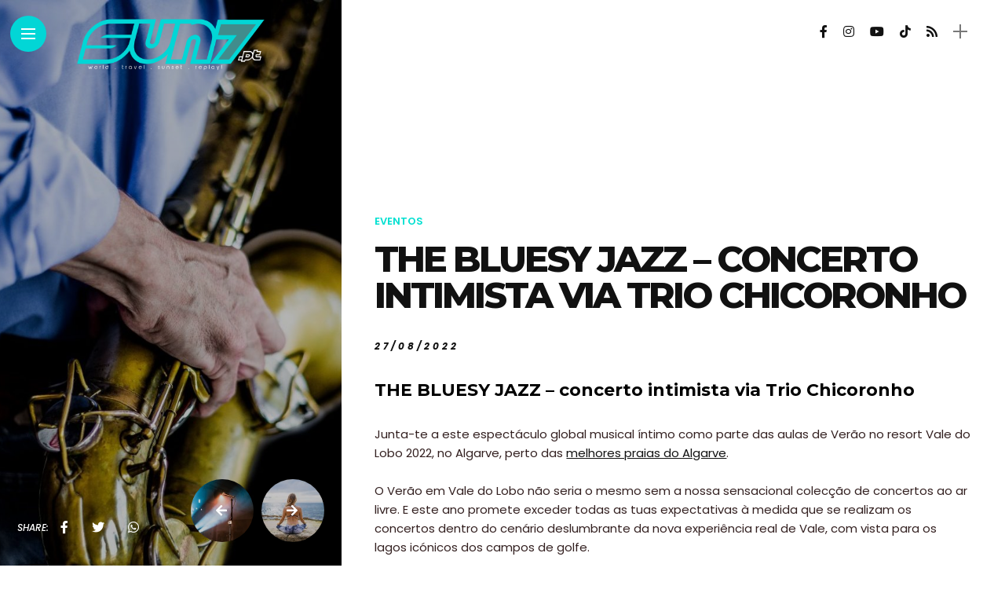

--- FILE ---
content_type: text/html; charset=UTF-8
request_url: https://sun7.pt/the-bluesy-jazz-concerto-intimista-via-trio-chicoronho/
body_size: 23862
content:
<!DOCTYPE html><html lang="pt-PT" prefix="og: https://ogp.me/ns#"><head><meta charset="UTF-8"><meta http-equiv="X-UA-Compatible" content="IE=edge"><meta name="viewport" content="width=device-width, initial-scale=1"><meta name="google-adsense-account" content="ca-pub-2823797415867362"><meta name="fo-verify" content="50324dd6-272e-4a66-84fa-c348bfc11754" /><link rel="stylesheet" media="print" onload="this.onload=null;this.media='all';" id="ao_optimized_gfonts" href="https://fonts.googleapis.com/css?family=Bitter%3A400%2C500%2C600%7CPlayfair+Display%3A400%2C500%2C700%7COswald%3A400%2C500%2C600%7CRoboto%3A400%2C500%2C600%7CTeko%3A400%2C500%2C600%7CPoppins%3A100%2C100italic%2C200%2C200italic%2C300%2C300italic%2C400%2C400italic%2C500%2C500italic%2C600%2C600italic%2C700%2C700italic%2C800%2C800italic%2C900%2C900italic%7CMontserrat%3A100%2C100italic%2C200%2C200italic%2C300%2C300italic%2C400%2C400italic%2C500%2C500italic%2C600%2C600italic%2C700%2C700italic%2C800%2C800italic%2C900%2C900italic&#038;subset=latin%2Clatin-ext&amp;display=swap"><link rel="profile" href="http://gmpg.org/xfn/11" /><link rel="pingback" href="https://sun7.pt/xmlrpc.php"><link rel="preconnect" href="https://fonts.gstatic.com" crossorigin><link rel="preload" as="font" href="https://sun7.pt/wp-content/themes/av/fonts/Inter-Regular.woff2" type="font/woff2" crossorigin><link rel="preconnect" href="https://cdnjs.cloudflare.com"><link rel="dns-prefetch" href="//www.google-analytics.com"><link media="all" href="https://sun7.pt/wp-content/cache/autoptimize/css/autoptimize_55be9ed6f0fa64c02a387f4fda726417.css" rel="stylesheet"><title>THE BLUESY JAZZ - concerto intimista via Trio Chicoronho - Sun7.pt</title><meta name="description" content="THE BLUESY JAZZ - concerto intimista via Trio Chicoronho, no resort Vale do Lobo (Algarve) | Concerto intimista | Melhores praias do Algarve"/><meta name="robots" content="follow, index, max-snippet:-1, max-video-preview:-1, max-image-preview:large"/><link rel="canonical" href="https://sun7.pt/the-bluesy-jazz-concerto-intimista-via-trio-chicoronho/" /><meta property="og:locale" content="pt_PT" /><meta property="og:type" content="article" /><meta property="og:title" content="THE BLUESY JAZZ - concerto intimista via Trio Chicoronho - Sun7.pt" /><meta property="og:description" content="THE BLUESY JAZZ - concerto intimista via Trio Chicoronho, no resort Vale do Lobo (Algarve) | Concerto intimista | Melhores praias do Algarve" /><meta property="og:url" content="https://sun7.pt/the-bluesy-jazz-concerto-intimista-via-trio-chicoronho/" /><meta property="og:site_name" content="Sun7.pt" /><meta property="article:publisher" content="https://www.facebook.com/sun7pontopt" /><meta property="article:tag" content="Algarve" /><meta property="article:tag" content="Concerto intimista" /><meta property="article:tag" content="Lagos" /><meta property="article:tag" content="Melhores Praias do Algarve" /><meta property="article:tag" content="Resort" /><meta property="article:tag" content="THE BLUESY JAZZ" /><meta property="article:tag" content="Trio Chicoronho" /><meta property="article:tag" content="Vale do Lobo" /><meta property="article:section" content="Eventos" /><meta property="og:updated_time" content="2022-08-27T11:35:52+00:00" /><meta property="og:image" content="https://sun7.pt/wp-content/uploads/2022/08/cesar-guadarrama-cantu-1FlHdAg6Mzs-unsplash.jpg" /><meta property="og:image:secure_url" content="https://sun7.pt/wp-content/uploads/2022/08/cesar-guadarrama-cantu-1FlHdAg6Mzs-unsplash.jpg" /><meta property="og:image:width" content="900" /><meta property="og:image:height" content="1364" /><meta property="og:image:alt" content="Photo by César Guadarrama Cantú on Unsplash" /><meta property="og:image:type" content="image/jpeg" /><meta property="article:published_time" content="2022-08-27T11:32:05+00:00" /><meta property="article:modified_time" content="2022-08-27T11:35:52+00:00" /><meta name="twitter:card" content="summary_large_image" /><meta name="twitter:title" content="THE BLUESY JAZZ - concerto intimista via Trio Chicoronho - Sun7.pt" /><meta name="twitter:description" content="THE BLUESY JAZZ - concerto intimista via Trio Chicoronho, no resort Vale do Lobo (Algarve) | Concerto intimista | Melhores praias do Algarve" /><meta name="twitter:image" content="https://sun7.pt/wp-content/uploads/2022/08/cesar-guadarrama-cantu-1FlHdAg6Mzs-unsplash.jpg" /><meta name="twitter:label1" content="Written by" /><meta name="twitter:data1" content="ricardomiranda" /><meta name="twitter:label2" content="Time to read" /><meta name="twitter:data2" content="3 minutes" /> <script type="application/ld+json" class="rank-math-schema-pro">{"@context":"https://schema.org","@graph":[{"@type":["Organization","Person"],"@id":"https://sun7.pt/#person","name":"Sun7.pt","url":"https://sun7.pt","sameAs":["https://www.facebook.com/sun7pontopt"],"email":"mail@sun7.pt","logo":{"@type":"ImageObject","@id":"https://sun7.pt/#logo","url":"https://sun7.pt/wp-content/uploads/2022/06/SUNSET4.png","contentUrl":"https://sun7.pt/wp-content/uploads/2022/06/SUNSET4.png","caption":"Sun7.pt","inLanguage":"pt-PT","width":"960","height":"220"},"image":{"@id":"https://sun7.pt/#logo"}},{"@type":"WebSite","@id":"https://sun7.pt/#website","url":"https://sun7.pt","name":"Sun7.pt","publisher":{"@id":"https://sun7.pt/#person"},"inLanguage":"pt-PT"},{"@type":"ImageObject","@id":"https://sun7.pt/wp-content/uploads/2022/08/cesar-guadarrama-cantu-1FlHdAg6Mzs-unsplash.jpg","url":"https://sun7.pt/wp-content/uploads/2022/08/cesar-guadarrama-cantu-1FlHdAg6Mzs-unsplash.jpg","width":"900","height":"1364","caption":"Photo by C\u00e9sar Guadarrama Cant\u00fa on Unsplash","inLanguage":"pt-PT"},{"@type":"BreadcrumbList","@id":"https://sun7.pt/the-bluesy-jazz-concerto-intimista-via-trio-chicoronho/#breadcrumb","itemListElement":[{"@type":"ListItem","position":"1","item":{"@id":"https://sun7.pt","name":"In\u00edcio"}},{"@type":"ListItem","position":"2","item":{"@id":"https://sun7.pt/eventos/","name":"Eventos"}},{"@type":"ListItem","position":"3","item":{"@id":"https://sun7.pt/the-bluesy-jazz-concerto-intimista-via-trio-chicoronho/","name":"THE BLUESY JAZZ &#8211; concerto intimista via Trio Chicoronho"}}]},{"@type":"WebPage","@id":"https://sun7.pt/the-bluesy-jazz-concerto-intimista-via-trio-chicoronho/#webpage","url":"https://sun7.pt/the-bluesy-jazz-concerto-intimista-via-trio-chicoronho/","name":"THE BLUESY JAZZ - concerto intimista via Trio Chicoronho - Sun7.pt","datePublished":"2022-08-27T11:32:05+00:00","dateModified":"2022-08-27T11:35:52+00:00","isPartOf":{"@id":"https://sun7.pt/#website"},"primaryImageOfPage":{"@id":"https://sun7.pt/wp-content/uploads/2022/08/cesar-guadarrama-cantu-1FlHdAg6Mzs-unsplash.jpg"},"inLanguage":"pt-PT","breadcrumb":{"@id":"https://sun7.pt/the-bluesy-jazz-concerto-intimista-via-trio-chicoronho/#breadcrumb"}},{"@type":"Person","@id":"https://sun7.pt/author/ricardomiranda/","name":"ricardomiranda","url":"https://sun7.pt/author/ricardomiranda/","image":{"@type":"ImageObject","@id":"https://secure.gravatar.com/avatar/93e8a924bd86a93a3add2c97a53930d4e7acb927b69708cf81b9d11ffdb9dc0d?s=96&amp;d=mm&amp;r=g","url":"https://secure.gravatar.com/avatar/93e8a924bd86a93a3add2c97a53930d4e7acb927b69708cf81b9d11ffdb9dc0d?s=96&amp;d=mm&amp;r=g","caption":"ricardomiranda","inLanguage":"pt-PT"},"sameAs":["https://sun7.pt"]},{"@type":"NewsArticle","headline":"THE BLUESY JAZZ - concerto intimista via Trio Chicoronho - Sun7.pt | Sun7.pt","keywords":"THE BLUESY JAZZ,Trio Chicoronho,Vale do Lobo","datePublished":"2022-08-27T11:32:05+00:00","dateModified":"2022-08-27T11:35:52+00:00","articleSection":"Eventos","author":{"@id":"https://sun7.pt/author/ricardomiranda/","name":"ricardomiranda"},"publisher":{"@id":"https://sun7.pt/#person"},"description":"THE BLUESY JAZZ - concerto intimista via Trio Chicoronho, no resort Vale do Lobo (Algarve) | Concerto intimista | Melhores praias do Algarve","copyrightYear":"2022","copyrightHolder":{"@id":"https://sun7.pt/#person"},"name":"THE BLUESY JAZZ - concerto intimista via Trio Chicoronho - Sun7.pt | Sun7.pt","@id":"https://sun7.pt/the-bluesy-jazz-concerto-intimista-via-trio-chicoronho/#richSnippet","isPartOf":{"@id":"https://sun7.pt/the-bluesy-jazz-concerto-intimista-via-trio-chicoronho/#webpage"},"image":{"@id":"https://sun7.pt/wp-content/uploads/2022/08/cesar-guadarrama-cantu-1FlHdAg6Mzs-unsplash.jpg"},"inLanguage":"pt-PT","mainEntityOfPage":{"@id":"https://sun7.pt/the-bluesy-jazz-concerto-intimista-via-trio-chicoronho/#webpage"}}]}</script> <link rel='dns-prefetch' href='//ajax.googleapis.com' /><link href='https://fonts.gstatic.com' crossorigin='anonymous' rel='preconnect' /><link rel="alternate" type="application/rss+xml" title="Sun7.pt &raquo; Feed" href="https://sun7.pt/feed/" /><link rel="alternate" type="application/rss+xml" title="Sun7.pt &raquo; Feed de comentários" href="https://sun7.pt/comments/feed/" /><link rel="alternate" type="application/rss+xml" title="Feed de comentários de Sun7.pt &raquo; THE BLUESY JAZZ &#8211; concerto intimista via Trio Chicoronho" href="https://sun7.pt/the-bluesy-jazz-concerto-intimista-via-trio-chicoronho/feed/" /><link rel="alternate" title="oEmbed (JSON)" type="application/json+oembed" href="https://sun7.pt/wp-json/oembed/1.0/embed?url=https%3A%2F%2Fsun7.pt%2Fthe-bluesy-jazz-concerto-intimista-via-trio-chicoronho%2F" /><link rel="alternate" title="oEmbed (XML)" type="text/xml+oembed" href="https://sun7.pt/wp-json/oembed/1.0/embed?url=https%3A%2F%2Fsun7.pt%2Fthe-bluesy-jazz-concerto-intimista-via-trio-chicoronho%2F&#038;format=xml" /><meta property="og:image" content="https://sun7.pt/wp-content/uploads/2022/08/cesar-guadarrama-cantu-1FlHdAg6Mzs-unsplash-490x550.jpg"/><meta property="og:description" content="THE BLUESY JAZZ &#8211; concerto intimista via Trio Chicoronho Junta-te a este espectáculo global musical íntimo como parte das..."/><style id='wp-img-auto-sizes-contain-inline-css' type='text/css'>img:is([sizes=auto i],[sizes^="auto," i]){contain-intrinsic-size:3000px 1500px}
/*# sourceURL=wp-img-auto-sizes-contain-inline-css */</style><style id='anymag-main-inline-css' type='text/css'>body,input,.button,.content-part .post-meta,.widget_recent_entries span,.sidebar ul li.cat-item,.list-date,.latest-posts-meta,.post-meta,.slider-list-meta,.sidebar .widget_recent_comments .recentcomments .url,input,select,textarea {font-family:Poppins;}body,#hidden-sidebar.active .widgets-side,.magcover,.post-format,#top-bar-right,.turn-left {background:#fff;} .searchform-overlay {background-color:rgba(255,255,255,0.95);}body p {font-size:15px;line-height:1.6em; letter-spacing:0px;}h1,h2,h3,h4,h5,h6,.widget_recent_entries ul li a,.widget_recent_comments ul li a,.sidebar .widget-title,.post-readmore a,.intro-line h1,.sidebar .recentcomments a,.elementor-image-carousel-caption {font-family:Montserrat;color:#111111;}a,.post-content a,.sidebar a,.post-comments span.reply a,.sidebar .widget a,.sidebar .widget.widget_archive li a {color:#111111;}a:hover,.post-content a:hover,.sidebar a:hover,.post-comments span.reply a:hover,.sidebar .widget ul li a:hover,.sidebar .widget.widget_archive li a:hover {color:#999999;} .post-title,.post-title a {font-size:26px; font-weight:800; line-height:1.3em; letter-spacing:0px;} .slide-title,.slide-title h2 a {font-size:32px; font-weight:800; letter-spacing:0px;} .slide-item {height:433px; } .page-title,.post-header h1,.item-related h5 a,.entry-title,.random-ttl a,.feat-categ-item .content-part h5 a,.sidebar .widget_recent_entries ul li a,.sidebar .widget-content .img-button,.sidebar .widget_recent_comments .recentcomments > a,.sidebar .latest-posts .latest-posts-item a {font-weight:800; } .top-menu-button,#nav-wrapper .simplebar-track.simplebar-vertical {background:#02d6d6;}#nav-wrapper .simplebar-scrollbar::before {background:#111111} .nav-panel {background:#f4f4f4;}#nav-wrapper .nav-menu li a,.slicknav_nav li a {font-family:Montserrat;font-size:33px;font-weight:800; } .magcover,.f-width #site-header {width:34%;} .magcontent,.f-width.nav-open #footer {width:66%; } .magheader {width:66%; } .f-width.nav-open #main-area {margin-left:34%;} .cover-logo {width:100%; } .single .cover-logo {width:80%;} .magcover .overlay,.magcover .post-overlay {opacity:.5; background:#000000} .single-post .magcover .overlay {opacity:.3; background:#000000} .fold-shadow-right,.fold-shadow-left,.fold-shadow {opacity:.0} .nav-panel .fold-shadow-left {opacity:.0}#nav-wrapper .nav-menu li a,.sub-menu-toggle::after,#nav-wrapper ul.nav-menu ul a,.slicknav_nav a,#top-search a.search {color:#111111;}#nav-wrapper .nav-menu li a:hover,#nav-wrapper .nav-menu li a:hover:after,#topbar-social-links a:hover,.slicknav_nav a:hover,.sticky-social a:hover,.sticky-subscribe a:hover,.nav-panel .current-menu-item > a {color:#000000!important;}#nav-wrapper .nav-menu li a {background:linear-gradient(to bottom,transparent 62%,#02d6d6 0) left bottom/0 400% no-repeat; }#nav-wrapper .current-menu-item > a {background:#02d6d6!important; }body,.post-list-entry p,.post-entry .post-meta li,.post-content,.post-author,.thecomment p,.latest-posts-meta,#post-navigation span,.sidebar .widget_recent_comments ul,.widget_meta li a,.about-content,.sidebar .widget_recent_comments .recentcomments .url,.comment-text .date,.post-navigation span,.searchform-overlay p,.searchform-overlay .search-field,.searchform-overlay .search-button,input,select,.hidden-sidebar-button a.open-hidden-sidebar,textarea {color:#787878;} .post-content h1,.post-content h2,.post-content h3,.post-content h4,.post-content h5,.post-content h6,.post-content blockquote,.comment-text blockquote,blockquote::before,.post-title,.post-title a,.about-title,.page-title,.post-header h1,.random-ttl a,.feat-title a,.item-related h5 a,.about-title,.about-content h5,.entry-title,.post-readmore a,.category-box h1,#post-navigation h6,.header-social-links a,.postnav-noimage .navprev::after,.postnav-noimage .navnext::after,.sidebar .widget-title,.sidebar .latest-posts-text h4 a,.sidebar .widget_recent_entries a,.sidebar .recentcomments a,.sidebar .widget-content .img-button,.thecomment .comment-text h6.author,.thecomment .comment-text h6.author a,.archive-box span,#respond h,label {color:#111111;} .post-title:hover,.post-title a:hover,.random-ttl a:hover,.feat-title a:hover,.post-readmore a:hover,.item-related h5 a:hover,.post-navigation a:hover h6,.sidebar .latest-posts .latest-posts-text h4 a:hover,.sidebar .widget_recent_entries ul li a:hover,.sidebar #recentcomments li a:hover,.header-social-links a:hover {color:#999999;} .post-item .image-part,.owl-stage-outer,.random-image,.feat-categ-item .image-part,.category-wid .category-img,.about-img{border-radius:12px; } .post-item .image-part,.post-list .post-item .image-part {height:619px; } .entry-title {font-size:46px;line-height:1em; letter-spacing:-3px; } .underline a {background:linear-gradient(to bottom,transparent 62%,#02e0d1 0) left bottom/0 20% no-repeat; } .section-title h4,.author-content {border-left:3px solid #02d6d6; }content-part .post-meta,.content-part .post-meta a,.post-meta li,.post-meta li span,.post-entry .post-meta a,.widget-date {color:#111111;}ul.post-meta li:not(:last-child)::after {background:#02d6d6;} .content-part .post-meta a:hover,.sidebar .widget .tagcloud a:hover,.post-tags a:hover,.post-entry .post-meta a:hover {color:#999999;} .owl-prev:hover i,.owl-next:hover i,.widget li > .narrow i,.error404 h1 span,.intro-line h1 i,.intro-line h1 b,.intro-line h1 em,.intro-line h1 strong {color:#02d6d6;} .post-categs-box .categ a,.single-categs-box .categ a {background:#02e0d1;} .post-categs .categ a,.single-categs .categ a,.sidebar ul li.cat-item a,.sidebar ul li.cat-item a:hover {color:#02e0d1;}blockquote {border-left:3px solid #02d6d6; } .category-box h1 {border-left:5px solid #02d6d6; } .post-format {color:#02e0d1; } .post-tags a,.sidebar .widget .tagcloud a {background:#f2f2f2!important; color:#787878!important; } .post-readmore i,.post-comments .reply i {color:#02e0d1!important; } .related-posts-cover-title h4 {border-bottom:3px solid #02d6d6; } .sidebar .widget-title,.random-posts-title h3 {border-left:3px solid #02d6d6; } .wp-block-search button,input[type='submit'],input.button,[type='radio']:checked + label:after,[type='radio']:not(:checked) + label:after {font-family:Montserrat;background:#02e0d1!important; color:#fff!important; } .wp-block-search button:hover,input[type="submit"]:hover,input.button:hover {background:#02e0d1!important; color:#ffffff!important; } .wp-block-button a.wp-block-button__link {background-color:#02e0d1; color:#ffffff; border:2px solid #02e0d1; } .wp-block-button.is-style-outline a.wp-block-button__link {border:2px solid #02e0d1; } .wp-block-button a.wp-block-button__link:hover,.wp-block-button.is-style-outline a.wp-block-button__link:hover {background-color:#02e0d1; color:#ffffff; border:2px solid #02e0d1; } .pagination .nav-links .current,.pagination-post > span,.loadmore.button {background:#02e0d1; color:#ffffff; } .navigation.pagination .nav-links a {background:#eeeeee; color:#787878; } .navigation.pagination .nav-links a:hover,.loadmore.button:hover {background:#e8e8e8; color:#111111; } .intro-line {width:100%;} .intro-line h1 {font-size:19px; }#footer {background:#fafafa;}#footer,#footer-copyright {color:#989898;}#footer a {color:#111111;}#footer a:hover {color:#989898!important;} .video-wrapper {transform:scale(1.0); }
/*# sourceURL=anymag-main-inline-css */</style><style id='classic-theme-styles-inline-css' type='text/css'>/*! This file is auto-generated */
.wp-block-button__link{color:#fff;background-color:#32373c;border-radius:9999px;box-shadow:none;text-decoration:none;padding:calc(.667em + 2px) calc(1.333em + 2px);font-size:1.125em}.wp-block-file__button{background:#32373c;color:#fff;text-decoration:none}
/*# sourceURL=/wp-includes/css/classic-themes.min.css */</style><style id='ez-toc-inline-css' type='text/css'>div#ez-toc-container .ez-toc-title {font-size: 120%;}div#ez-toc-container .ez-toc-title {font-weight: 500;}div#ez-toc-container ul li , div#ez-toc-container ul li a {font-size: 95%;}div#ez-toc-container ul li , div#ez-toc-container ul li a {font-weight: 500;}div#ez-toc-container nav ul ul li {font-size: 90%;}.ez-toc-box-title {font-weight: bold; margin-bottom: 10px; text-align: center; text-transform: uppercase; letter-spacing: 1px; color: #666; padding-bottom: 5px;position:absolute;top:-4%;left:5%;background-color: inherit;transition: top 0.3s ease;}.ez-toc-box-title.toc-closed {top:-25%;}
.ez-toc-container-direction {direction: ltr;}.ez-toc-counter ul{counter-reset: item ;}.ez-toc-counter nav ul li a::before {content: counters(item, '.', decimal) '. ';display: inline-block;counter-increment: item;flex-grow: 0;flex-shrink: 0;margin-right: .2em; float: left; }.ez-toc-widget-direction {direction: ltr;}.ez-toc-widget-container ul{counter-reset: item ;}.ez-toc-widget-container nav ul li a::before {content: counters(item, '.', decimal) '. ';display: inline-block;counter-increment: item;flex-grow: 0;flex-shrink: 0;margin-right: .2em; float: left; }
/*# sourceURL=ez-toc-inline-css */</style> <script type="text/javascript" src="https://ajax.googleapis.com/ajax/libs/jquery/3.6.0/jquery.min.js" id="jquery-js"></script> <script defer id="sib-front-js-js-extra" src="[data-uri]"></script> <script defer type="text/javascript" src="https://sun7.pt/wp-content/cache/autoptimize/js/autoptimize_single_84e18e27eece4754ccb51cd2b604c6b5.js" id="sib-front-js-js"></script> <link rel="EditURI" type="application/rsd+xml" title="RSD" href="https://sun7.pt/xmlrpc.php?rsd" /> <script type="application/ld+json">{
      "@context": "https://schema.org",
      "@type": "Organization",
      "url": "https://sun7.pt",
      "name": "Sun7.pt"
    }</script><link rel="prefetch" href="https://sun7.pt" /><script defer type="text/javascript" src="https://cdn.by.wonderpush.com/sdk/1.1/wonderpush-loader.min.js"></script> <script defer src="[data-uri]"></script><script defer src="[data-uri]"></script><script defer type="text/javascript" id="google_gtagjs" src="https://www.googletagmanager.com/gtag/js?id=G-PFEX9Y5EJL"></script> <script defer id="google_gtagjs-inline" src="[data-uri]"></script> <link rel="icon" href="https://sun7.pt/wp-content/uploads/2022/06/cropped-SUNSET4-32x32.png" sizes="32x32" /><link rel="icon" href="https://sun7.pt/wp-content/uploads/2022/06/cropped-SUNSET4-192x192.png" sizes="192x192" /><link rel="apple-touch-icon" href="https://sun7.pt/wp-content/uploads/2022/06/cropped-SUNSET4-180x180.png" /><meta name="msapplication-TileImage" content="https://sun7.pt/wp-content/uploads/2022/06/cropped-SUNSET4-270x270.png" /><style type="text/css"></style> <script async defer src="https://widget.getyourguide.com/dist/pa.umd.production.min.js" data-gyg-partner-id="AN4OSHE"></script>  <script data-noptimize="1" data-cfasync="false" data-wpfc-render="false">(function () {
      var script = document.createElement("script");
      script.async = 1;
      script.src = 'https://emrldtp.com/MTc5Njkw.js?t=179690';
      document.head.appendChild(script);
  })();</script> <style id='global-styles-inline-css' type='text/css'>:root{--wp--preset--aspect-ratio--square: 1;--wp--preset--aspect-ratio--4-3: 4/3;--wp--preset--aspect-ratio--3-4: 3/4;--wp--preset--aspect-ratio--3-2: 3/2;--wp--preset--aspect-ratio--2-3: 2/3;--wp--preset--aspect-ratio--16-9: 16/9;--wp--preset--aspect-ratio--9-16: 9/16;--wp--preset--color--black: #000000;--wp--preset--color--cyan-bluish-gray: #abb8c3;--wp--preset--color--white: #ffffff;--wp--preset--color--pale-pink: #f78da7;--wp--preset--color--vivid-red: #cf2e2e;--wp--preset--color--luminous-vivid-orange: #ff6900;--wp--preset--color--luminous-vivid-amber: #fcb900;--wp--preset--color--light-green-cyan: #7bdcb5;--wp--preset--color--vivid-green-cyan: #00d084;--wp--preset--color--pale-cyan-blue: #8ed1fc;--wp--preset--color--vivid-cyan-blue: #0693e3;--wp--preset--color--vivid-purple: #9b51e0;--wp--preset--gradient--vivid-cyan-blue-to-vivid-purple: linear-gradient(135deg,rgb(6,147,227) 0%,rgb(155,81,224) 100%);--wp--preset--gradient--light-green-cyan-to-vivid-green-cyan: linear-gradient(135deg,rgb(122,220,180) 0%,rgb(0,208,130) 100%);--wp--preset--gradient--luminous-vivid-amber-to-luminous-vivid-orange: linear-gradient(135deg,rgb(252,185,0) 0%,rgb(255,105,0) 100%);--wp--preset--gradient--luminous-vivid-orange-to-vivid-red: linear-gradient(135deg,rgb(255,105,0) 0%,rgb(207,46,46) 100%);--wp--preset--gradient--very-light-gray-to-cyan-bluish-gray: linear-gradient(135deg,rgb(238,238,238) 0%,rgb(169,184,195) 100%);--wp--preset--gradient--cool-to-warm-spectrum: linear-gradient(135deg,rgb(74,234,220) 0%,rgb(151,120,209) 20%,rgb(207,42,186) 40%,rgb(238,44,130) 60%,rgb(251,105,98) 80%,rgb(254,248,76) 100%);--wp--preset--gradient--blush-light-purple: linear-gradient(135deg,rgb(255,206,236) 0%,rgb(152,150,240) 100%);--wp--preset--gradient--blush-bordeaux: linear-gradient(135deg,rgb(254,205,165) 0%,rgb(254,45,45) 50%,rgb(107,0,62) 100%);--wp--preset--gradient--luminous-dusk: linear-gradient(135deg,rgb(255,203,112) 0%,rgb(199,81,192) 50%,rgb(65,88,208) 100%);--wp--preset--gradient--pale-ocean: linear-gradient(135deg,rgb(255,245,203) 0%,rgb(182,227,212) 50%,rgb(51,167,181) 100%);--wp--preset--gradient--electric-grass: linear-gradient(135deg,rgb(202,248,128) 0%,rgb(113,206,126) 100%);--wp--preset--gradient--midnight: linear-gradient(135deg,rgb(2,3,129) 0%,rgb(40,116,252) 100%);--wp--preset--font-size--small: 13px;--wp--preset--font-size--medium: 20px;--wp--preset--font-size--large: 36px;--wp--preset--font-size--x-large: 42px;--wp--preset--spacing--20: 0.44rem;--wp--preset--spacing--30: 0.67rem;--wp--preset--spacing--40: 1rem;--wp--preset--spacing--50: 1.5rem;--wp--preset--spacing--60: 2.25rem;--wp--preset--spacing--70: 3.38rem;--wp--preset--spacing--80: 5.06rem;--wp--preset--shadow--natural: 6px 6px 9px rgba(0, 0, 0, 0.2);--wp--preset--shadow--deep: 12px 12px 50px rgba(0, 0, 0, 0.4);--wp--preset--shadow--sharp: 6px 6px 0px rgba(0, 0, 0, 0.2);--wp--preset--shadow--outlined: 6px 6px 0px -3px rgb(255, 255, 255), 6px 6px rgb(0, 0, 0);--wp--preset--shadow--crisp: 6px 6px 0px rgb(0, 0, 0);}:where(.is-layout-flex){gap: 0.5em;}:where(.is-layout-grid){gap: 0.5em;}body .is-layout-flex{display: flex;}.is-layout-flex{flex-wrap: wrap;align-items: center;}.is-layout-flex > :is(*, div){margin: 0;}body .is-layout-grid{display: grid;}.is-layout-grid > :is(*, div){margin: 0;}:where(.wp-block-columns.is-layout-flex){gap: 2em;}:where(.wp-block-columns.is-layout-grid){gap: 2em;}:where(.wp-block-post-template.is-layout-flex){gap: 1.25em;}:where(.wp-block-post-template.is-layout-grid){gap: 1.25em;}.has-black-color{color: var(--wp--preset--color--black) !important;}.has-cyan-bluish-gray-color{color: var(--wp--preset--color--cyan-bluish-gray) !important;}.has-white-color{color: var(--wp--preset--color--white) !important;}.has-pale-pink-color{color: var(--wp--preset--color--pale-pink) !important;}.has-vivid-red-color{color: var(--wp--preset--color--vivid-red) !important;}.has-luminous-vivid-orange-color{color: var(--wp--preset--color--luminous-vivid-orange) !important;}.has-luminous-vivid-amber-color{color: var(--wp--preset--color--luminous-vivid-amber) !important;}.has-light-green-cyan-color{color: var(--wp--preset--color--light-green-cyan) !important;}.has-vivid-green-cyan-color{color: var(--wp--preset--color--vivid-green-cyan) !important;}.has-pale-cyan-blue-color{color: var(--wp--preset--color--pale-cyan-blue) !important;}.has-vivid-cyan-blue-color{color: var(--wp--preset--color--vivid-cyan-blue) !important;}.has-vivid-purple-color{color: var(--wp--preset--color--vivid-purple) !important;}.has-black-background-color{background-color: var(--wp--preset--color--black) !important;}.has-cyan-bluish-gray-background-color{background-color: var(--wp--preset--color--cyan-bluish-gray) !important;}.has-white-background-color{background-color: var(--wp--preset--color--white) !important;}.has-pale-pink-background-color{background-color: var(--wp--preset--color--pale-pink) !important;}.has-vivid-red-background-color{background-color: var(--wp--preset--color--vivid-red) !important;}.has-luminous-vivid-orange-background-color{background-color: var(--wp--preset--color--luminous-vivid-orange) !important;}.has-luminous-vivid-amber-background-color{background-color: var(--wp--preset--color--luminous-vivid-amber) !important;}.has-light-green-cyan-background-color{background-color: var(--wp--preset--color--light-green-cyan) !important;}.has-vivid-green-cyan-background-color{background-color: var(--wp--preset--color--vivid-green-cyan) !important;}.has-pale-cyan-blue-background-color{background-color: var(--wp--preset--color--pale-cyan-blue) !important;}.has-vivid-cyan-blue-background-color{background-color: var(--wp--preset--color--vivid-cyan-blue) !important;}.has-vivid-purple-background-color{background-color: var(--wp--preset--color--vivid-purple) !important;}.has-black-border-color{border-color: var(--wp--preset--color--black) !important;}.has-cyan-bluish-gray-border-color{border-color: var(--wp--preset--color--cyan-bluish-gray) !important;}.has-white-border-color{border-color: var(--wp--preset--color--white) !important;}.has-pale-pink-border-color{border-color: var(--wp--preset--color--pale-pink) !important;}.has-vivid-red-border-color{border-color: var(--wp--preset--color--vivid-red) !important;}.has-luminous-vivid-orange-border-color{border-color: var(--wp--preset--color--luminous-vivid-orange) !important;}.has-luminous-vivid-amber-border-color{border-color: var(--wp--preset--color--luminous-vivid-amber) !important;}.has-light-green-cyan-border-color{border-color: var(--wp--preset--color--light-green-cyan) !important;}.has-vivid-green-cyan-border-color{border-color: var(--wp--preset--color--vivid-green-cyan) !important;}.has-pale-cyan-blue-border-color{border-color: var(--wp--preset--color--pale-cyan-blue) !important;}.has-vivid-cyan-blue-border-color{border-color: var(--wp--preset--color--vivid-cyan-blue) !important;}.has-vivid-purple-border-color{border-color: var(--wp--preset--color--vivid-purple) !important;}.has-vivid-cyan-blue-to-vivid-purple-gradient-background{background: var(--wp--preset--gradient--vivid-cyan-blue-to-vivid-purple) !important;}.has-light-green-cyan-to-vivid-green-cyan-gradient-background{background: var(--wp--preset--gradient--light-green-cyan-to-vivid-green-cyan) !important;}.has-luminous-vivid-amber-to-luminous-vivid-orange-gradient-background{background: var(--wp--preset--gradient--luminous-vivid-amber-to-luminous-vivid-orange) !important;}.has-luminous-vivid-orange-to-vivid-red-gradient-background{background: var(--wp--preset--gradient--luminous-vivid-orange-to-vivid-red) !important;}.has-very-light-gray-to-cyan-bluish-gray-gradient-background{background: var(--wp--preset--gradient--very-light-gray-to-cyan-bluish-gray) !important;}.has-cool-to-warm-spectrum-gradient-background{background: var(--wp--preset--gradient--cool-to-warm-spectrum) !important;}.has-blush-light-purple-gradient-background{background: var(--wp--preset--gradient--blush-light-purple) !important;}.has-blush-bordeaux-gradient-background{background: var(--wp--preset--gradient--blush-bordeaux) !important;}.has-luminous-dusk-gradient-background{background: var(--wp--preset--gradient--luminous-dusk) !important;}.has-pale-ocean-gradient-background{background: var(--wp--preset--gradient--pale-ocean) !important;}.has-electric-grass-gradient-background{background: var(--wp--preset--gradient--electric-grass) !important;}.has-midnight-gradient-background{background: var(--wp--preset--gradient--midnight) !important;}.has-small-font-size{font-size: var(--wp--preset--font-size--small) !important;}.has-medium-font-size{font-size: var(--wp--preset--font-size--medium) !important;}.has-large-font-size{font-size: var(--wp--preset--font-size--large) !important;}.has-x-large-font-size{font-size: var(--wp--preset--font-size--x-large) !important;}
/*# sourceURL=global-styles-inline-css */</style></head><body class="wp-singular post-template-default single single-post postid-2954 single-format-standard wp-theme-av"><div id="hidden-sidebar" class="sidebar"><div class="widgets-side"> <a href="#" class="close-button"><i class="close-icon"></i></a><div id="text-3" class="widget widget_text"><h4 class="widget-title">Falem connosco!</h4><div class="textwidget"><p><strong>E-mail:</strong> mail@sun7.pt</p></div></div></div></div><div class="site-wrapper"><div class="magheader"><header id="content-header"><div class="header-social-links"> <a href="https://www.facebook.com/sun7pontopt" target="_blank"><i class="fab fa-facebook-f"></i></a><a href="https://www.instagram.com/sun7.pt/" target="_blank"><i class="fab fa-instagram"></i></a><a href="#" target="_blank"><i class="fab fa-youtube"></i></a><a href="#" target="_blank"><i class="fab fa-tiktok"></i></a><a href="https://sun7.pt/feed/" target="_blank"><i class="fa fa-rss"></i></a></div><div id="top-bar-right"><div class="header-icon"><div class="hidden-sidebar-button"> <a href="#" class="open-hidden-sidebar"> <span class="bar-1"></span> <span class="bar-2"></span> </a></div></div></div></header></div><div class="magcover"><div class="fold-shadow-left"></div><div class="cover-wrap"><div class="cover-content"><header id="cover-header"><div class="top-menu-button"> <a href="#" class="open-hidden-menu"> <span class="bar-1"></span> <span class="bar-2"></span> <span class="bar-3"></span> </a></div><div class="cover-logo"> <a href="https://sun7.pt/"><noscript><img src="https://sun7.pt/wp-content/uploads/2022/06/SUNSET4.png" alt="Sun7.pt" /></noscript><img class="lazyload" src='data:image/svg+xml,%3Csvg%20xmlns=%22http://www.w3.org/2000/svg%22%20viewBox=%220%200%20210%20140%22%3E%3C/svg%3E' data-src="https://sun7.pt/wp-content/uploads/2022/06/SUNSET4.png" alt="Sun7.pt" /></a></div><div class="nav-panel"><div class="fold-shadow-left"></div><div class="nav-header"><div class="menu-logo"> <a href="https://sun7.pt/"><noscript><img src="https://sun7.pt/wp-content/uploads/2022/06/SUNSET4.png" alt="Sun7.pt" /></noscript><img class="lazyload" src='data:image/svg+xml,%3Csvg%20xmlns=%22http://www.w3.org/2000/svg%22%20viewBox=%220%200%20210%20140%22%3E%3C/svg%3E' data-src="https://sun7.pt/wp-content/uploads/2022/06/SUNSET4.png" alt="Sun7.pt" /></a></div></div><div id="nav-wrapper" data-simplebar><div class="menu-main-menu-container"><ul id="menu-main-menu" class="nav-menu"><li id="menu-item-1205" class="menu-item menu-item-type-taxonomy menu-item-object-category menu-item-1205"><a href="https://sun7.pt/viajar/">Viajar</a></li><li id="menu-item-1294" class="menu-item menu-item-type-taxonomy menu-item-object-category menu-item-1294"><a href="https://sun7.pt/alojamentos/">Onde dormir?</a></li><li id="menu-item-955" class="menu-item menu-item-type-taxonomy menu-item-object-category menu-item-955"><a href="https://sun7.pt/lifestyle/">Lifestyle</a></li><li id="menu-item-1206" class="menu-item menu-item-type-taxonomy menu-item-object-category menu-item-1206"><a href="https://sun7.pt/restaurantes/">Restaurantes</a></li><li id="menu-item-1295" class="menu-item menu-item-type-taxonomy menu-item-object-category menu-item-1295"><a href="https://sun7.pt/praias-paradisiacas/">Praias Paradisíacas</a></li><li id="menu-item-1318" class="menu-item menu-item-type-taxonomy menu-item-object-category menu-item-1318"><a href="https://sun7.pt/swimwear/">Swimwear</a></li><li id="menu-item-1291" class="menu-item menu-item-type-taxonomy menu-item-object-category current-post-ancestor current-menu-parent current-post-parent menu-item-1291"><a href="https://sun7.pt/eventos/">Eventos</a></li><li id="menu-item-1293" class="menu-item menu-item-type-taxonomy menu-item-object-category menu-item-1293"><a href="https://sun7.pt/agua-bronzeado/">Água &amp; Bronzeado</a></li><li id="menu-item-1006" class="menu-item menu-item-type-post_type menu-item-object-page menu-item-1006"><a href="https://sun7.pt/quem-somos/">Sun7 &#8211; Quem somos</a></li><li id="menu-item-1204" class="menu-item menu-item-type-post_type menu-item-object-page menu-item-has-children menu-item-1204"><a href="https://sun7.pt/falem-connosco/">Falem connosco! 💬</a><span class="sub-menu-toggle"></span><ul class="sub-menu"><li id="menu-item-3417" class="menu-item menu-item-type-post_type menu-item-object-page menu-item-3417"><a href="https://sun7.pt/politica-de-privacidade/">Política de Privacidade</a></li></ul></li></ul></div><div class="menu-search"></div></div></div></header><div class="social-share-cover"><ul class="post-share"><li><div class="share-ttl"> Share:</div></li><li> <a href="//www.facebook.com/sharer.php?u=https://sun7.pt/the-bluesy-jazz-concerto-intimista-via-trio-chicoronho/" title="facebook" class="facebook" onclick="javascript:window.open(this.href,'', 'menubar=no,toolbar=no,resizable=yes,scrollbars=yes,height=220,width=600');return false;"> <i class="fab fa-facebook-f"></i> </a></li><li> <a class="twitter" href="https://twitter.com/intent/tweet?text=THE+BLUESY+JAZZ+%E2%80%93+concerto+intimista+via+Trio+Chicoronho&url=https://sun7.pt/the-bluesy-jazz-concerto-intimista-via-trio-chicoronho/" title="twitter&via="> <i class="fab fa-twitter"></i> </a></li><li> <a href="https://api.whatsapp.com/send?text=https://sun7.pt/the-bluesy-jazz-concerto-intimista-via-trio-chicoronho/" data-action="share/whatsapp/share" class="whatsapp"> <i class="fab fa-whatsapp"></i> </a></li></ul></div><div class="post-navigation"><div class="post-next"> <a class="prev-post-label" href="https://sun7.pt/yoga-batata-beach-by-fit-flow-lagos-algarve/" ><div class="postnav-image"> <i class="fas fa-arrow-right"></i><div class="overlay"></div><div class="navprev"><noscript><img width="150" height="150" src="https://sun7.pt/wp-content/uploads/2022/08/patrick-malleret-FcGFkz885TI-unsplash-150x150.jpg" class="attachment-thumbnail size-thumbnail wp-post-image" alt="yoga-algarve" decoding="async" srcset="https://sun7.pt/wp-content/uploads/2022/08/patrick-malleret-FcGFkz885TI-unsplash-150x150.jpg 150w, https://sun7.pt/wp-content/uploads/2022/08/patrick-malleret-FcGFkz885TI-unsplash-60x60.jpg 60w" sizes="(max-width: 150px) 100vw, 150px" title="yoga batata beach by fit &amp; flow lagos, (algarve) 1"></noscript><img width="150" height="150" src='data:image/svg+xml,%3Csvg%20xmlns=%22http://www.w3.org/2000/svg%22%20viewBox=%220%200%20150%20150%22%3E%3C/svg%3E' data-src="https://sun7.pt/wp-content/uploads/2022/08/patrick-malleret-FcGFkz885TI-unsplash-150x150.jpg" class="lazyload attachment-thumbnail size-thumbnail wp-post-image" alt="yoga-algarve" decoding="async" data-srcset="https://sun7.pt/wp-content/uploads/2022/08/patrick-malleret-FcGFkz885TI-unsplash-150x150.jpg 150w, https://sun7.pt/wp-content/uploads/2022/08/patrick-malleret-FcGFkz885TI-unsplash-60x60.jpg 60w" data-sizes="(max-width: 150px) 100vw, 150px" title="yoga batata beach by fit &amp; flow lagos, (algarve) 1"></div></div> </a></div><div class="post-prev"> <a class="next-post-label" href="https://sun7.pt/kalorama-2022-concertos-cartaz-recinto-bilhetes-precos/"><div class="postnav-image"> <i class="fas fa-arrow-left"></i><div class="overlay"></div><div class="navnext"><noscript><img width="150" height="150" src="https://sun7.pt/wp-content/uploads/2022/08/matthew-jungling-l3abtqeY38E-unsplash-150x150.jpg" class="attachment-thumbnail size-thumbnail wp-post-image" alt="Photo by Matthew Jungling on Unsplash" decoding="async" srcset="https://sun7.pt/wp-content/uploads/2022/08/matthew-jungling-l3abtqeY38E-unsplash-150x150.jpg 150w, https://sun7.pt/wp-content/uploads/2022/08/matthew-jungling-l3abtqeY38E-unsplash-60x60.jpg 60w" sizes="(max-width: 150px) 100vw, 150px" title="kalorama 2022 - concertos, cartaz, recinto, bilhetes, preços, e alojamento (lisboa) 2"></noscript><img width="150" height="150" src='data:image/svg+xml,%3Csvg%20xmlns=%22http://www.w3.org/2000/svg%22%20viewBox=%220%200%20150%20150%22%3E%3C/svg%3E' data-src="https://sun7.pt/wp-content/uploads/2022/08/matthew-jungling-l3abtqeY38E-unsplash-150x150.jpg" class="lazyload attachment-thumbnail size-thumbnail wp-post-image" alt="Photo by Matthew Jungling on Unsplash" decoding="async" data-srcset="https://sun7.pt/wp-content/uploads/2022/08/matthew-jungling-l3abtqeY38E-unsplash-150x150.jpg 150w, https://sun7.pt/wp-content/uploads/2022/08/matthew-jungling-l3abtqeY38E-unsplash-60x60.jpg 60w" data-sizes="(max-width: 150px) 100vw, 150px" title="kalorama 2022 - concertos, cartaz, recinto, bilhetes, preços, e alojamento (lisboa) 2"></div></div> </a></div></div><div class="overlay"></div><div class="video-overlay"><div class="cover-image" data-interlace-src="https://sun7.pt/wp-content/uploads/2022/08/cesar-guadarrama-cantu-1FlHdAg6Mzs-unsplash-900x1000.jpg" data-interlace-low="https://sun7.pt/wp-content/uploads/2022/08/cesar-guadarrama-cantu-1FlHdAg6Mzs-unsplash-96x100.jpg" data-interlace-alt="Inspirar para viajar | Inspire to travel"></div></div></div></div></div><div class="magcontent"><div class="fold-shadow-right"></div><div id="main-area"><div class="container site-content"><center><div data-tiqets-widget="discovery" data-cards-layout="responsive" data-content-type="venue" data-item_count="3" data-destination-type="region" data-destination-id="529" data-slug-ids="" data-partner="sun7"></div><script defer src="https://widgets.tiqets.com/loader.js"></script> <br></center><style>body.single-post .magcover .overlay, .post-overlay { opacity: .3; }</style><div class="content-area has-sidebar"><div class="post-entry"><article id="post-2954" class="post-2954 post type-post status-publish format-standard has-post-thumbnail hentry category-eventos tag-algarve tag-concerto-intimista tag-lagos tag-melhores-praias-do-algarve tag-resort tag-the-bluesy-jazz tag-trio-chicoronho tag-vale-do-lobo"><div class="single-categs"> <span class="categ"><a href="https://sun7.pt/eventos/" rel="category tag">Eventos</a></span></div><h1 class="entry-title ttl-border">THE BLUESY JAZZ &#8211; concerto intimista via Trio Chicoronho</h1><ul class="post-meta"><li class="single-post-date"><span><span class="date updated published">27/08/2022</span></span></li></ul><div class="post-content"><h4><strong>THE BLUESY JAZZ &#8211; concerto intimista via Trio Chicoronho</strong></h4><p>Junta-te a este espectáculo global musical íntimo como parte das aulas de Verão no resort Vale do Lobo 2022, no Algarve, perto das <a href="https://sun7.pt/melhores-praias-do-algarve/" rel="dofollow">melhores praias do Algarve</a>.</p><p>O Verão em Vale do Lobo não seria o mesmo sem a nossa sensacional colecção de concertos ao ar livre. E este ano promete exceder todas as tuas expectativas à medida que se realizam os concertos dentro do cenário deslumbrante da nova experiência real de Vale, com vista para os lagos icónicos dos campos de golfe.</p><div id="attachment_2958" style="width: 910px" class="wp-caption alignnone"><img fetchpriority="high" decoding="async" aria-describedby="caption-attachment-2958" class="wp-image-2958 size-full" src="https://sun7.pt/wp-content/uploads/2022/08/antoine-j-BEy1Yzfv4G4-unsplash.jpg" alt="Concertos intimistas | THE BLUESY JAZZ - concerto intimista via Trio Chicoronho" width="900" height="600" title="the bluesy jazz - concerto intimista via trio chicoronho 3" srcset="https://sun7.pt/wp-content/uploads/2022/08/antoine-j-BEy1Yzfv4G4-unsplash.jpg 900w, https://sun7.pt/wp-content/uploads/2022/08/antoine-j-BEy1Yzfv4G4-unsplash-300x200.jpg 300w, https://sun7.pt/wp-content/uploads/2022/08/antoine-j-BEy1Yzfv4G4-unsplash-768x512.jpg 768w" sizes="(max-width: 900px) 100vw, 900px"><p id="caption-attachment-2958" class="wp-caption-text">Concertos intimistas estão muito na voga | Photo by <a href="https://unsplash.com/@antoinejulien?utm_source=unsplash&amp;utm_medium=referral&amp;utm_content=creditCopyText" target="_blank" rel="nofollow noopener">Antoine J.</a> on <a href="https://unsplash.com/?utm_source=unsplash&amp;utm_medium=referral&amp;utm_content=creditCopyText" target="_blank" rel="dofollow noopener">Unsplash</a></p></div><p>Apelando a todas as idades, dos 8 aos 80 anos, o numeroso programa de faixas funciona como vocalista, violinista, guitarrista, pianista, quarteto, e quinteto em géneros compostos por fado, jazz, bossa nova, soul, latim, clássico e pa. Vários sons, que uma vez combinados, se traduzem em obras de arte musicais.</p><p>Todos os sábados às 20 horas, de Junho até ao início de Setembro, poderás atender vários eventos de música de forma intimista, dedicados a um público seleccionado. As variadas capacidades de alinhamento de artistas de renome transmitirão uma diversão musical extremamente excelente, no espantoso cenário natural do Vale actual.</p><p>E o tempo de actuação da noite garante perspectivas maravilhosas de pôr-do-sol com vista para um em cada um dos deslumbrantes lagos da rota do golfe. Com um serviço de bar disponível no decurso, estes concertos especiais são a melhor forma ideal possível para desfrutares de uma noite de Verão com a tua família ou amigos.</p><p>&nbsp;</p><div id="attachment_2960" style="width: 910px" class="wp-caption alignnone"><noscript><img decoding="async" aria-describedby="caption-attachment-2960" class="wp-image-2960 size-full" src="https://sun7.pt/wp-content/uploads/2022/08/Vale-do-Lobo-concerto.jpg" alt="Vale do Lobo | THE BLUESY JAZZ - concerto intimista via Trio Chicoronho" width="900" height="450" title="the bluesy jazz - concerto intimista via trio chicoronho 4" srcset="https://sun7.pt/wp-content/uploads/2022/08/Vale-do-Lobo-concerto.jpg 900w, https://sun7.pt/wp-content/uploads/2022/08/Vale-do-Lobo-concerto-300x150.jpg 300w, https://sun7.pt/wp-content/uploads/2022/08/Vale-do-Lobo-concerto-768x384.jpg 768w" sizes="(max-width: 900px) 100vw, 900px"></noscript><img decoding="async" aria-describedby="caption-attachment-2960" class="lazyload wp-image-2960 size-full" src='data:image/svg+xml,%3Csvg%20xmlns=%22http://www.w3.org/2000/svg%22%20viewBox=%220%200%20900%20450%22%3E%3C/svg%3E' data-src="https://sun7.pt/wp-content/uploads/2022/08/Vale-do-Lobo-concerto.jpg" alt="Vale do Lobo | THE BLUESY JAZZ - concerto intimista via Trio Chicoronho" width="900" height="450" title="the bluesy jazz - concerto intimista via trio chicoronho 4" data-srcset="https://sun7.pt/wp-content/uploads/2022/08/Vale-do-Lobo-concerto.jpg 900w, https://sun7.pt/wp-content/uploads/2022/08/Vale-do-Lobo-concerto-300x150.jpg 300w, https://sun7.pt/wp-content/uploads/2022/08/Vale-do-Lobo-concerto-768x384.jpg 768w" data-sizes="(max-width: 900px) 100vw, 900px"><p id="caption-attachment-2960" class="wp-caption-text">Créditos: <a href="https://www.eventbrite.co.uk/e/the-bluesy-jazz-intimate-concert-by-trio-chicoronho-tickets-362649282767" target="_blank" rel="nofollow noopener">Vale do Lobo / Eventbrite</a></p></div><p>&nbsp;</p><p><strong>VALE DO LOBO sintoniza os períodos THE BLUESY JAZZ concerto &#8211; Performance musical íntima via Trio Chicoronho</strong></p><p>O guitarrista, compositor e fabricante português Néné Peleira tem reputação pelas suas pinturas em vários estilos musicais, desde o tradicional ao pop e ao rock. Lançou actualmente o seu primeiro álbum a solo, mas para esta estreia ao vivo no resort Vale do Lobo, formou um trio talentoso que oferece guitarra, baixo e bateria com um vocalista convidado.</p><p>A sua apresentação musical maravilhosamente atractiva pode ser estimulada pelo jazz e pelo blues.</p><p>Este evento irresistível faz parte do programa de concertos íntimos de Vale do Lobo 2022, reunindo grandes artistas de grande renome, num espectáculo musical fora de portas único, com uma quantidade confinada de indivíduos, dentro do cenário deslumbrante com vista para um lago de golfe icónico.</p><p>As &#8220;aulas de música de Verão de Vale do Lobo&#8221; foram criadas para proporcionar ao público uma rede cultural adequada, reunida durante os meses de Verão, em repouso geral e serenidade da natureza envolvente. Música faz bem à alma, corpo e mente, deixa-te envolver pelas melhores músicas.</p><p>&nbsp;</p><blockquote><p>Summer in Vale do Lobo wouldn’t be the same without our sensational open-air concert series. And this year promises to exceed all expectations as we present our concerts in the stunning setting of the new Vale Real experience area overlooking one of our iconic golf lakes.</p><p>Appealing to all ages, the diverse music programme features vocalists, violinists, guitarists, pianists, quartets, and quintets in genres including fado, jazz, bossa nova, soul, Latin, classical and pop.</p><p>Each Saturday at 8pm, from June until the beginning of September, we will host intimate music events for a select audience. The varied line-up features renowned artists who will bring outstanding musical entertainment to the beautiful natural setting of Vale Real.</p><p>And the evening performance time ensures glorious sunset views overlooking one of our beautiful golf course lakes. With a bar service available throughout, these exclusive concerts are the perfect way to enjoy a summer evening with family or friends. &#8211; in <a href="https://www.eventbrite.co.uk/e/the-bluesy-jazz-intimate-concert-by-trio-chicoronho-tickets-362649282767" target="_blank" rel="nofollow noopener">Eventbrite.co.uk</a></p></blockquote><p>&nbsp;</p><p>Mais informações dos músicos:<br /> <a href="https://www.Youtube.Com/c/NenéPeleira" target="_blank" rel="nofollow noopener">https://www.Youtube.Com/c/NenéPeleira</a><br /> <a href="http://xmusic.Pt/entrevista/1416-nene-peleira" target="_blank" rel="nofollow noopener">http://xmusic.Pt/entrevista/1416-nene-peleira</a></p><p>Outros eventos do resort Vale do Lobo<br /> &#8211; <a href="https://sun7.pt/vale-do-lobo-resort-the-best-of-queen-open-air-concert/" rel="dofollow">The Best of Queen</a><br /> &#8211; <a href="https://sun7.pt/majazztic-friends-intimate-concert-by-trio-majazztic/" rel="dofollow">Majazztic</a></p><p>Fotografia cover: Photo by <a href="https://unsplash.com/@cesargdm?utm_source=unsplash&amp;utm_medium=referral&amp;utm_content=creditCopyText" target="_blank" rel="nofollow noopener">César Guadarrama Cantú</a> on <a href="https://unsplash.com/?utm_source=unsplash&amp;utm_medium=referral&amp;utm_content=creditCopyText" target="_blank" rel="nofollow noopener">Unsplash</a></p></div><div class="post-tags"> <a href="https://sun7.pt/tag/algarve/" rel="tag">Algarve</a><a href="https://sun7.pt/tag/concerto-intimista/" rel="tag">Concerto intimista</a><a href="https://sun7.pt/tag/lagos/" rel="tag">Lagos</a><a href="https://sun7.pt/tag/melhores-praias-do-algarve/" rel="tag">Melhores Praias do Algarve</a><a href="https://sun7.pt/tag/resort/" rel="tag">Resort</a><a href="https://sun7.pt/tag/the-bluesy-jazz/" rel="tag">THE BLUESY JAZZ</a><a href="https://sun7.pt/tag/trio-chicoronho/" rel="tag">Trio Chicoronho</a><a href="https://sun7.pt/tag/vale-do-lobo/" rel="tag">Vale do Lobo</a></div>    <ul class="post-share"><li> <a class="facebook" href="//www.facebook.com/sharer.php?u=https://sun7.pt/the-bluesy-jazz-concerto-intimista-via-trio-chicoronho/" title="facebook" onclick="javascript:window.open(this.href,'', 'menubar=no,toolbar=no,resizable=yes,scrollbars=yes,height=220,width=600');return false;"> <i class="fab fa-facebook-f"></i> </a></li><li> <a class="twitter" href="https://twitter.com/intent/tweet?text=THE+BLUESY+JAZZ+%E2%80%93+concerto+intimista+via+Trio+Chicoronho&url=https://sun7.pt/the-bluesy-jazz-concerto-intimista-via-trio-chicoronho/" title="twitter&via="> <i class="fab fa-twitter"></i> </a></li><li> <a href="https://api.whatsapp.com/send?text=https://sun7.pt/the-bluesy-jazz-concerto-intimista-via-trio-chicoronho/" data-action="share/whatsapp/share" class="whatsapp"> <i class="fab fa-whatsapp"></i> </a></li></ul><div class="post-navigation"><div class="post-prev"> <a href="https://sun7.pt/yoga-batata-beach-by-fit-flow-lagos-algarve/" ><div class="postnav-image"> <i class="fas fa-arrow-left"></i><div class="overlay"></div><div class="navprev"><noscript><img width="150" height="150" src="https://sun7.pt/wp-content/uploads/2022/08/patrick-malleret-FcGFkz885TI-unsplash-150x150.jpg" class="attachment-thumbnail size-thumbnail wp-post-image" alt="yoga-algarve" decoding="async" srcset="https://sun7.pt/wp-content/uploads/2022/08/patrick-malleret-FcGFkz885TI-unsplash-150x150.jpg 150w, https://sun7.pt/wp-content/uploads/2022/08/patrick-malleret-FcGFkz885TI-unsplash-60x60.jpg 60w" sizes="(max-width: 150px) 100vw, 150px" title="yoga batata beach by fit &amp; flow lagos, (algarve) 7"></noscript><img width="150" height="150" src='data:image/svg+xml,%3Csvg%20xmlns=%22http://www.w3.org/2000/svg%22%20viewBox=%220%200%20150%20150%22%3E%3C/svg%3E' data-src="https://sun7.pt/wp-content/uploads/2022/08/patrick-malleret-FcGFkz885TI-unsplash-150x150.jpg" class="lazyload attachment-thumbnail size-thumbnail wp-post-image" alt="yoga-algarve" decoding="async" data-srcset="https://sun7.pt/wp-content/uploads/2022/08/patrick-malleret-FcGFkz885TI-unsplash-150x150.jpg 150w, https://sun7.pt/wp-content/uploads/2022/08/patrick-malleret-FcGFkz885TI-unsplash-60x60.jpg 60w" data-sizes="(max-width: 150px) 100vw, 150px" title="yoga batata beach by fit &amp; flow lagos, (algarve) 7"></div></div><div class="prev-post-title"> <span>Previous post</span><h6>Yoga Batata Beach by Fit &#038; Flow Lagos, (Algarve)</h6></div> </a></div><div class="post-next"> <a href="https://sun7.pt/kalorama-2022-concertos-cartaz-recinto-bilhetes-precos/"><div class="next-post-title"> <span>Next post</span><h6>Kalorama 2022 &#8211; concertos, cartaz, recinto, bilhetes, preços, e alojamento (Lisboa)</h6></div><div class="postnav-image"> <i class="fas fa-arrow-right"></i><div class="overlay"></div><div class="navnext"><noscript><img width="150" height="150" src="https://sun7.pt/wp-content/uploads/2022/08/matthew-jungling-l3abtqeY38E-unsplash-150x150.jpg" class="attachment-thumbnail size-thumbnail wp-post-image" alt="Photo by Matthew Jungling on Unsplash" decoding="async" srcset="https://sun7.pt/wp-content/uploads/2022/08/matthew-jungling-l3abtqeY38E-unsplash-150x150.jpg 150w, https://sun7.pt/wp-content/uploads/2022/08/matthew-jungling-l3abtqeY38E-unsplash-60x60.jpg 60w" sizes="(max-width: 150px) 100vw, 150px" title="kalorama 2022 - concertos, cartaz, recinto, bilhetes, preços, e alojamento (lisboa) 8"></noscript><img width="150" height="150" src='data:image/svg+xml,%3Csvg%20xmlns=%22http://www.w3.org/2000/svg%22%20viewBox=%220%200%20150%20150%22%3E%3C/svg%3E' data-src="https://sun7.pt/wp-content/uploads/2022/08/matthew-jungling-l3abtqeY38E-unsplash-150x150.jpg" class="lazyload attachment-thumbnail size-thumbnail wp-post-image" alt="Photo by Matthew Jungling on Unsplash" decoding="async" data-srcset="https://sun7.pt/wp-content/uploads/2022/08/matthew-jungling-l3abtqeY38E-unsplash-150x150.jpg 150w, https://sun7.pt/wp-content/uploads/2022/08/matthew-jungling-l3abtqeY38E-unsplash-60x60.jpg 60w" data-sizes="(max-width: 150px) 100vw, 150px" title="kalorama 2022 - concertos, cartaz, recinto, bilhetes, preços, e alojamento (lisboa) 8"></div></div> </a></div></div><div class="related-posts"><div class="section-title side-pattern"><h4 class="post-box-title"><span>You Might Also Like</span></h4></div><div class="item-related"><div class="related-image"> <a href="https://sun7.pt/apocalyptica-em-lisboa-coliseu-dos-recreios/"><noscript><img width="490" height="506" src="https://sun7.pt/wp-content/uploads/2022/08/apocalyptica-poster-490x506.jpg" class="attachment-anymag-misc size-anymag-misc wp-post-image" alt="https://rockdeverdade.com.br/ouca-a-faixa-titulo-do-novo-album-do-apocalyptica-cell-0/" decoding="async" srcset="https://sun7.pt/wp-content/uploads/2022/08/apocalyptica-poster-490x506.jpg 490w, https://sun7.pt/wp-content/uploads/2022/08/apocalyptica-poster-96x100.jpg 96w" sizes="(max-width: 490px) 100vw, 490px" title="the epic apocalypse tour - apocalyptica em lisboa + épica, no coliseu dos recreios 9"></noscript><img width="490" height="506" src='data:image/svg+xml,%3Csvg%20xmlns=%22http://www.w3.org/2000/svg%22%20viewBox=%220%200%20490%20506%22%3E%3C/svg%3E' data-src="https://sun7.pt/wp-content/uploads/2022/08/apocalyptica-poster-490x506.jpg" class="lazyload attachment-anymag-misc size-anymag-misc wp-post-image" alt="https://rockdeverdade.com.br/ouca-a-faixa-titulo-do-novo-album-do-apocalyptica-cell-0/" decoding="async" data-srcset="https://sun7.pt/wp-content/uploads/2022/08/apocalyptica-poster-490x506.jpg 490w, https://sun7.pt/wp-content/uploads/2022/08/apocalyptica-poster-96x100.jpg 96w" data-sizes="(max-width: 490px) 100vw, 490px" title="the epic apocalypse tour - apocalyptica em lisboa + épica, no coliseu dos recreios 9"></a></div><h5><a href="https://sun7.pt/apocalyptica-em-lisboa-coliseu-dos-recreios/">The Epic Apocalypse Tour &#8211; Apocalyptica em Lisboa + ÉPICA, no Coliseu dos Recreios</a></h5> <span class="widget-date">17/08/2022</span></div><div class="item-related"><div class="related-image"> <a href="https://sun7.pt/festival-nacional-de-gastronomia-em-santarem/"><noscript><img width="490" height="550" src="https://sun7.pt/wp-content/uploads/2022/10/imattsmart-8jKUy5SrR-o-unsplash-490x550.jpg" class="attachment-anymag-misc size-anymag-misc wp-post-image" alt="THE BLUESY JAZZ - concerto intimista via Trio Chicoronho - Sun7.pt | imattsmart 8jKUy5SrR o unsplash | Sun7.pt" decoding="async" title="festival nacional de gastronomia em santarém 10"></noscript><img width="490" height="550" src='data:image/svg+xml,%3Csvg%20xmlns=%22http://www.w3.org/2000/svg%22%20viewBox=%220%200%20490%20550%22%3E%3C/svg%3E' data-src="https://sun7.pt/wp-content/uploads/2022/10/imattsmart-8jKUy5SrR-o-unsplash-490x550.jpg" class="lazyload attachment-anymag-misc size-anymag-misc wp-post-image" alt="THE BLUESY JAZZ - concerto intimista via Trio Chicoronho - Sun7.pt | imattsmart 8jKUy5SrR o unsplash | Sun7.pt" decoding="async" title="festival nacional de gastronomia em santarém 10"></a></div><h5><a href="https://sun7.pt/festival-nacional-de-gastronomia-em-santarem/">Festival Nacional de Gastronomia em Santarém</a></h5> <span class="widget-date">02/10/2022</span></div><div class="item-related"><div class="related-image"> <a href="https://sun7.pt/move-on-costa-da-caparica-edition-lisboa/"><noscript><img width="490" height="550" src="https://sun7.pt/wp-content/uploads/2022/08/pexels-zachary-debottis-4306893-490x550.jpg" class="attachment-anymag-misc size-anymag-misc wp-post-image" alt="Photo by Zachary DeBottis: https://www.pexels.com/photo/people-dancing-in-the-club-4306893/" decoding="async" title="move on - costa da caparica edition (lisboa) - feat. rmny, bka, duda, juicy, drk. 11"></noscript><img width="490" height="550" src='data:image/svg+xml,%3Csvg%20xmlns=%22http://www.w3.org/2000/svg%22%20viewBox=%220%200%20490%20550%22%3E%3C/svg%3E' data-src="https://sun7.pt/wp-content/uploads/2022/08/pexels-zachary-debottis-4306893-490x550.jpg" class="lazyload attachment-anymag-misc size-anymag-misc wp-post-image" alt="Photo by Zachary DeBottis: https://www.pexels.com/photo/people-dancing-in-the-club-4306893/" decoding="async" title="move on - costa da caparica edition (lisboa) - feat. rmny, bka, duda, juicy, drk. 11"></a></div><h5><a href="https://sun7.pt/move-on-costa-da-caparica-edition-lisboa/">Move On &#8211; Costa da Caparica Edition (Lisboa) &#8211;  feat. RMNY, BKA, DUDA, JUICY, DRK.</a></h5> <span class="widget-date">23/08/2022</span></div></div></article></div><aside class="sidebar main-sidebar"><div class="sidebar-container"><div id="text-5" class="widget widget_text"><h4 class="widget-title">Sugestão do dia</h4><div class="textwidget"><div data-tiqets-widget="availability" data-layout="compact" data-orientation="vertical" data-venue-id="219612" data-partner="sun7" data-tq-campaign="Sun7"></div><p><script defer src="https://widgets.tiqets.com/loader.js"></script></p></div></div><div id="text-4" class="widget widget_text"><h4 class="widget-title">Vamos visitar o Porto?</h4><div class="textwidget"><div data-gyg-href="https://widget.getyourguide.com/default/availability.frame" data-gyg-tour-id="394820" data-gyg-locale-code="pt-PT" data-gyg-currency="EUR" data-gyg-widget="availability" data-gyg-variant="horizontal" data-gyg-partner-id="AN4OSHE"><span>Powered by <a target="_blank" rel="sponsored" href="https://www.getyourguide.com/vila-nova-de-gaia-l91806/">GetYourGuide</a></span></div></div></div><div id="anymag_latest_posts_widget-2" class="widget widget_anymag_latest_posts_widget"><h4 class="widget-title">Novidades</h4><ul class="latest-posts"><li><div class="latest-posts-item"><div class="latest-posts-image"> <a href="https://sun7.pt/viajar-com-carro-eletrico-excelente-ideia-ou-pessima-ideia/" rel="bookmark"><noscript><img width="60" height="60" src="https://sun7.pt/wp-content/uploads/2026/01/vecteezy_compact-electric-car-driving-on-suburban-road-lined-with_48608171-60x60.jpg" class="side-item-thumb wp-post-image" alt="Viajar com carro elétrico. Excelente ideia ou péssima ideia?" decoding="async" srcset="https://sun7.pt/wp-content/uploads/2026/01/vecteezy_compact-electric-car-driving-on-suburban-road-lined-with_48608171-60x60.jpg 60w, https://sun7.pt/wp-content/uploads/2026/01/vecteezy_compact-electric-car-driving-on-suburban-road-lined-with_48608171-150x150.jpg 150w" sizes="(max-width: 60px) 100vw, 60px" title="viajar com carro elétrico. excelente ideia ou péssima ideia? 12"></noscript><img width="60" height="60" src='data:image/svg+xml,%3Csvg%20xmlns=%22http://www.w3.org/2000/svg%22%20viewBox=%220%200%2060%2060%22%3E%3C/svg%3E' data-src="https://sun7.pt/wp-content/uploads/2026/01/vecteezy_compact-electric-car-driving-on-suburban-road-lined-with_48608171-60x60.jpg" class="lazyload side-item-thumb wp-post-image" alt="Viajar com carro elétrico. Excelente ideia ou péssima ideia?" decoding="async" data-srcset="https://sun7.pt/wp-content/uploads/2026/01/vecteezy_compact-electric-car-driving-on-suburban-road-lined-with_48608171-60x60.jpg 60w, https://sun7.pt/wp-content/uploads/2026/01/vecteezy_compact-electric-car-driving-on-suburban-road-lined-with_48608171-150x150.jpg 150w" data-sizes="(max-width: 60px) 100vw, 60px" title="viajar com carro elétrico. excelente ideia ou péssima ideia? 12"></a></div><div class="latest-posts-text"><h4><a href="https://sun7.pt/viajar-com-carro-eletrico-excelente-ideia-ou-pessima-ideia/" rel="bookmark">Viajar com carro elétrico. Excelente ideia ou péssima ideia?</a></h4> <span class="latest-posts-meta">10/01/2026</span></div></div></li><li><div class="latest-posts-item"><div class="latest-posts-image"> <a href="https://sun7.pt/agenda-de-eventos-serralves-2026/" rel="bookmark"><noscript><img width="60" height="60" src="https://sun7.pt/wp-content/uploads/2025/12/Agenda-de-Eventos-Serralves-2026-tudo-o-que-vais-querer-ver-no-Museu-e-na-Fundacao-de-Serralves-60x60.jpg" class="side-item-thumb wp-post-image" alt="Agenda de Eventos Serralves 2026: tudo o que vais querer ver no Museu e na Fundação de Serralves!" decoding="async" srcset="https://sun7.pt/wp-content/uploads/2025/12/Agenda-de-Eventos-Serralves-2026-tudo-o-que-vais-querer-ver-no-Museu-e-na-Fundacao-de-Serralves-60x60.jpg 60w, https://sun7.pt/wp-content/uploads/2025/12/Agenda-de-Eventos-Serralves-2026-tudo-o-que-vais-querer-ver-no-Museu-e-na-Fundacao-de-Serralves-150x150.jpg 150w" sizes="(max-width: 60px) 100vw, 60px" title="agenda de eventos serralves 2026: tudo o que vais querer ver no museu e na fundação de serralves! 13"></noscript><img width="60" height="60" src='data:image/svg+xml,%3Csvg%20xmlns=%22http://www.w3.org/2000/svg%22%20viewBox=%220%200%2060%2060%22%3E%3C/svg%3E' data-src="https://sun7.pt/wp-content/uploads/2025/12/Agenda-de-Eventos-Serralves-2026-tudo-o-que-vais-querer-ver-no-Museu-e-na-Fundacao-de-Serralves-60x60.jpg" class="lazyload side-item-thumb wp-post-image" alt="Agenda de Eventos Serralves 2026: tudo o que vais querer ver no Museu e na Fundação de Serralves!" decoding="async" data-srcset="https://sun7.pt/wp-content/uploads/2025/12/Agenda-de-Eventos-Serralves-2026-tudo-o-que-vais-querer-ver-no-Museu-e-na-Fundacao-de-Serralves-60x60.jpg 60w, https://sun7.pt/wp-content/uploads/2025/12/Agenda-de-Eventos-Serralves-2026-tudo-o-que-vais-querer-ver-no-Museu-e-na-Fundacao-de-Serralves-150x150.jpg 150w" data-sizes="(max-width: 60px) 100vw, 60px" title="agenda de eventos serralves 2026: tudo o que vais querer ver no museu e na fundação de serralves! 13"></a></div><div class="latest-posts-text"><h4><a href="https://sun7.pt/agenda-de-eventos-serralves-2026/" rel="bookmark">Agenda de Eventos Serralves 2026: tudo o que vais querer ver no Museu e na Fundação de Serralves!</a></h4> <span class="latest-posts-meta">16/12/2025</span></div></div></li><li><div class="latest-posts-item"><div class="latest-posts-image"> <a href="https://sun7.pt/suncebeat-new-horizons-2026/" rel="bookmark"><noscript><img width="60" height="60" src="https://sun7.pt/wp-content/uploads/2025/12/people-2558261_1920-60x60.jpg" class="side-item-thumb wp-post-image" alt="Suncébeat New Horizons 2026: música, praia e vibes inesquecíveis na Costa da Caparica" decoding="async" srcset="https://sun7.pt/wp-content/uploads/2025/12/people-2558261_1920-60x60.jpg 60w, https://sun7.pt/wp-content/uploads/2025/12/people-2558261_1920-150x150.jpg 150w" sizes="(max-width: 60px) 100vw, 60px" title="suncébeat new horizons 2026: música, praia e vibes inesquecíveis na costa da caparica 14"></noscript><img width="60" height="60" src='data:image/svg+xml,%3Csvg%20xmlns=%22http://www.w3.org/2000/svg%22%20viewBox=%220%200%2060%2060%22%3E%3C/svg%3E' data-src="https://sun7.pt/wp-content/uploads/2025/12/people-2558261_1920-60x60.jpg" class="lazyload side-item-thumb wp-post-image" alt="Suncébeat New Horizons 2026: música, praia e vibes inesquecíveis na Costa da Caparica" decoding="async" data-srcset="https://sun7.pt/wp-content/uploads/2025/12/people-2558261_1920-60x60.jpg 60w, https://sun7.pt/wp-content/uploads/2025/12/people-2558261_1920-150x150.jpg 150w" data-sizes="(max-width: 60px) 100vw, 60px" title="suncébeat new horizons 2026: música, praia e vibes inesquecíveis na costa da caparica 14"></a></div><div class="latest-posts-text"><h4><a href="https://sun7.pt/suncebeat-new-horizons-2026/" rel="bookmark">Suncébeat New Horizons 2026: música, praia e vibes inesquecíveis na Costa da Caparica</a></h4> <span class="latest-posts-meta">16/12/2025</span></div></div></li><li><div class="latest-posts-item"><div class="latest-posts-image"> <a href="https://sun7.pt/letyshops-viajar-booking-cashback/" rel="bookmark"><noscript><img width="60" height="60" src="https://sun7.pt/wp-content/uploads/2025/12/pexels-donaldtong94-133920-60x60.jpg" class="side-item-thumb wp-post-image" alt="LetyShops Portugal: para viajar mais, gastar menos e receber cashback!" decoding="async" srcset="https://sun7.pt/wp-content/uploads/2025/12/pexels-donaldtong94-133920-60x60.jpg 60w, https://sun7.pt/wp-content/uploads/2025/12/pexels-donaldtong94-133920-150x150.jpg 150w" sizes="(max-width: 60px) 100vw, 60px" title="letyshops portugal: para viajar mais, gastar menos e receber cashback! 15"></noscript><img width="60" height="60" src='data:image/svg+xml,%3Csvg%20xmlns=%22http://www.w3.org/2000/svg%22%20viewBox=%220%200%2060%2060%22%3E%3C/svg%3E' data-src="https://sun7.pt/wp-content/uploads/2025/12/pexels-donaldtong94-133920-60x60.jpg" class="lazyload side-item-thumb wp-post-image" alt="LetyShops Portugal: para viajar mais, gastar menos e receber cashback!" decoding="async" data-srcset="https://sun7.pt/wp-content/uploads/2025/12/pexels-donaldtong94-133920-60x60.jpg 60w, https://sun7.pt/wp-content/uploads/2025/12/pexels-donaldtong94-133920-150x150.jpg 150w" data-sizes="(max-width: 60px) 100vw, 60px" title="letyshops portugal: para viajar mais, gastar menos e receber cashback! 15"></a></div><div class="latest-posts-text"><h4><a href="https://sun7.pt/letyshops-viajar-booking-cashback/" rel="bookmark">LetyShops Portugal:  para viajar mais, gastar menos e receber cashback!</a></h4> <span class="latest-posts-meta">13/12/2025</span></div></div></li><li><div class="latest-posts-item"><div class="latest-posts-image"> <a href="https://sun7.pt/restaurante-po-tat-lisboa/" rel="bookmark"><noscript><img width="60" height="60" src="https://sun7.pt/wp-content/uploads/2025/12/pexels-rajesh-tp-749235-2098085-60x60.jpg" class="side-item-thumb wp-post-image" alt="Restaurante Po Tat: uma viagem gastronómica Pan-Asiática em Lisboa" decoding="async" srcset="https://sun7.pt/wp-content/uploads/2025/12/pexels-rajesh-tp-749235-2098085-60x60.jpg 60w, https://sun7.pt/wp-content/uploads/2025/12/pexels-rajesh-tp-749235-2098085-150x150.jpg 150w" sizes="(max-width: 60px) 100vw, 60px" title="restaurante po tat: uma viagem gastronómica pan-asiática em lisboa 16"></noscript><img width="60" height="60" src='data:image/svg+xml,%3Csvg%20xmlns=%22http://www.w3.org/2000/svg%22%20viewBox=%220%200%2060%2060%22%3E%3C/svg%3E' data-src="https://sun7.pt/wp-content/uploads/2025/12/pexels-rajesh-tp-749235-2098085-60x60.jpg" class="lazyload side-item-thumb wp-post-image" alt="Restaurante Po Tat: uma viagem gastronómica Pan-Asiática em Lisboa" decoding="async" data-srcset="https://sun7.pt/wp-content/uploads/2025/12/pexels-rajesh-tp-749235-2098085-60x60.jpg 60w, https://sun7.pt/wp-content/uploads/2025/12/pexels-rajesh-tp-749235-2098085-150x150.jpg 150w" data-sizes="(max-width: 60px) 100vw, 60px" title="restaurante po tat: uma viagem gastronómica pan-asiática em lisboa 16"></a></div><div class="latest-posts-text"><h4><a href="https://sun7.pt/restaurante-po-tat-lisboa/" rel="bookmark">Restaurante Po Tat: uma viagem gastronómica Pan-Asiática em Lisboa</a></h4> <span class="latest-posts-meta">12/12/2025</span></div></div></li></ul></div><div id="category-3" class="widget widget_category"><div class="category-wid"><div class="category-img"><div class="overlay"></div> <noscript><img src="https://sun7.pt/wp-content/uploads/2022/08/Montana-Roja-300x169.jpg" alt="praias-paradisiacas"></noscript><img class="lazyload" src='data:image/svg+xml,%3Csvg%20xmlns=%22http://www.w3.org/2000/svg%22%20viewBox=%220%200%20210%20140%22%3E%3C/svg%3E' data-src="https://sun7.pt/wp-content/uploads/2022/08/Montana-Roja-300x169.jpg" alt="praias-paradisiacas"></div><h4><a href="https://sun7.pt/praias-paradisiacas/" class="category-link">Praias Paradisíacas</a></h4></div></div><div id="category-5" class="widget widget_category"><div class="category-wid"><div class="category-img"><div class="overlay"></div> <noscript><img src="https://sun7.pt/wp-content/uploads/2022/08/nik-lanus-YMOHw3F1Hdk-unsplash-300x200.jpg" alt="alojamentos"></noscript><img class="lazyload" src='data:image/svg+xml,%3Csvg%20xmlns=%22http://www.w3.org/2000/svg%22%20viewBox=%220%200%20210%20140%22%3E%3C/svg%3E' data-src="https://sun7.pt/wp-content/uploads/2022/08/nik-lanus-YMOHw3F1Hdk-unsplash-300x200.jpg" alt="alojamentos"></div><h4><a href="https://sun7.pt/alojamentos/" class="category-link">Onde dormir?</a></h4></div></div><div id="category-7" class="widget widget_category"><div class="category-wid"><div class="category-img"><div class="overlay"></div> <noscript><img src="https://sun7.pt/wp-content/uploads/2022/07/pexels-palu-malerba-2426551-200x300.jpg" alt="viajar"></noscript><img class="lazyload" src='data:image/svg+xml,%3Csvg%20xmlns=%22http://www.w3.org/2000/svg%22%20viewBox=%220%200%20210%20140%22%3E%3C/svg%3E' data-src="https://sun7.pt/wp-content/uploads/2022/07/pexels-palu-malerba-2426551-200x300.jpg" alt="viajar"></div><h4><a href="https://sun7.pt/viajar/" class="category-link">Viajar</a></h4></div></div><div id="category-2" class="widget widget_category"><div class="category-wid"><div class="category-img"><div class="overlay"></div> <noscript><img src="https://sun7.pt/wp-content/uploads/2022/07/pexels-mikhail-nilov-8157982-300x200.jpg" alt="agua-bronzeado"></noscript><img class="lazyload" src='data:image/svg+xml,%3Csvg%20xmlns=%22http://www.w3.org/2000/svg%22%20viewBox=%220%200%20210%20140%22%3E%3C/svg%3E' data-src="https://sun7.pt/wp-content/uploads/2022/07/pexels-mikhail-nilov-8157982-300x200.jpg" alt="agua-bronzeado"></div><h4><a href="https://sun7.pt/agua-bronzeado/" class="category-link">Água &amp; Bronzeado</a></h4></div></div><div id="category-9" class="widget widget_category"><div class="category-wid"><div class="category-img"><div class="overlay"></div> <noscript><img src="https://sun7.pt/wp-content/uploads/2022/07/pexels-jess-loiterton-9269440-240x300.jpg" alt="swimwear"></noscript><img class="lazyload" src='data:image/svg+xml,%3Csvg%20xmlns=%22http://www.w3.org/2000/svg%22%20viewBox=%220%200%20210%20140%22%3E%3C/svg%3E' data-src="https://sun7.pt/wp-content/uploads/2022/07/pexels-jess-loiterton-9269440-240x300.jpg" alt="swimwear"></div><h4><a href="https://sun7.pt/swimwear/" class="category-link">Swimwear</a></h4></div></div><div id="category-6" class="widget widget_category"><div class="category-wid"><div class="category-img"><div class="overlay"></div> <noscript><img src="https://sun7.pt/wp-content/uploads/2022/08/pexels-andrea-piacquadio-3771805-300x200.jpg" alt="lifestyle"></noscript><img class="lazyload" src='data:image/svg+xml,%3Csvg%20xmlns=%22http://www.w3.org/2000/svg%22%20viewBox=%220%200%20210%20140%22%3E%3C/svg%3E' data-src="https://sun7.pt/wp-content/uploads/2022/08/pexels-andrea-piacquadio-3771805-300x200.jpg" alt="lifestyle"></div><h4><a href="https://sun7.pt/lifestyle/" class="category-link">Lifestyle</a></h4></div></div><div id="category-4" class="widget widget_category"><div class="category-wid"><div class="category-img"><div class="overlay"></div> <noscript><img src="https://sun7.pt/wp-content/uploads/2022/09/jacek-dylag-hUHzaiAHuUc-unsplash-300x200.jpg" alt="eventos"></noscript><img class="lazyload" src='data:image/svg+xml,%3Csvg%20xmlns=%22http://www.w3.org/2000/svg%22%20viewBox=%220%200%20210%20140%22%3E%3C/svg%3E' data-src="https://sun7.pt/wp-content/uploads/2022/09/jacek-dylag-hUHzaiAHuUc-unsplash-300x200.jpg" alt="eventos"></div><h4><a href="https://sun7.pt/eventos/" class="category-link">Eventos</a></h4></div></div><div id="category-8" class="widget widget_category"><div class="category-wid"><div class="category-img"><div class="overlay"></div> <noscript><img src="https://sun7.pt/wp-content/uploads/2022/07/pexels-catia-matos-984888-300x200.jpg" alt="restaurantes"></noscript><img class="lazyload" src='data:image/svg+xml,%3Csvg%20xmlns=%22http://www.w3.org/2000/svg%22%20viewBox=%220%200%20210%20140%22%3E%3C/svg%3E' data-src="https://sun7.pt/wp-content/uploads/2022/07/pexels-catia-matos-984888-300x200.jpg" alt="restaurantes"></div><h4><a href="https://sun7.pt/restaurantes/" class="category-link">Restaurantes</a></h4></div></div></div></aside></div></div></div><footer id="footer"><div class="container"><div class="footer-logo"> <a href="https://sun7.pt/"><noscript><img src="https://sun7.pt/wp-content/uploads/2022/06/SUNSET4.png" alt="Sun7.pt"></noscript><img class="lazyload" src='data:image/svg+xml,%3Csvg%20xmlns=%22http://www.w3.org/2000/svg%22%20viewBox=%220%200%20210%20140%22%3E%3C/svg%3E' data-src="https://sun7.pt/wp-content/uploads/2022/06/SUNSET4.png" alt="Sun7.pt"></a></div><div class="footer-social-links"> <a href="https://www.facebook.com/sun7pontopt" target="_blank"><i class="fab fa-facebook-f"></i></a><a href="https://www.instagram.com/sun7.pt/" target="_blank"><i class="fab fa-instagram"></i></a><a href="#" target="_blank"><i class="fab fa-youtube"></i></a><a href="#" target="_blank"><i class="fab fa-tiktok"></i></a><a href="https://sun7.pt/feed/" target="_blank"><i class="fa fa-rss"></i></a></div><div id="footer-copyright"> SUN7.pt - Inspira-te a viajar | Concept: RM <br> Copyright 2022 - proíbida a cópia de qualquer conteúdo sem prévia autorização</div></div></footer><div class="searchform-overlay"> <a href="javascript:;" class="btn-close-search"><i class="close-icon"></i></a><div class="searchform"><p>Start typing and press Enter to search</p><form role="search" method="get" class="search-form" action="https://sun7.pt/"> <input type="text" class="search-field" placeholder="Search and hit enter..." name="s" /> <button class="search-button" type="submit"><i class="fa fa-search"></i></button></form></div></div></div></div><div style="display: none;"><div id="boxzilla-box-2723-content"><h4 style="text-align: left;"><strong>RESERVA JÁ O HOTEL 🧳✈️🏨</strong></h4><p>Tencionas atender este evento?<br /> Reserva agora mesmo o teu alojamento.</p><p><ins class="bookingaff" data-aid="2271622" data-target_aid="2271622" data-prod="map" data-width="100%" data-height="590" data-lang="ualng" data-dest_id="0" data-dest_type="landmark" data-latitude="37.0550705" data-longitude="-8.0643563" data-landmark_name="Vale do Lobo - Resort Turístico de Luxo" data-mwhsb="0" data-address="Vale do Lobo - Resort Turístico de Luxo, S.A., Faro, Portugal"><br /> <a href="//www.booking.com?aid=2271622">Booking.com</a><br /> </ins><br /> <script defer src="[data-uri]"></script></p></div></div><script type="speculationrules">{"prefetch":[{"source":"document","where":{"and":[{"href_matches":"/*"},{"not":{"href_matches":["/wp-*.php","/wp-admin/*","/wp-content/uploads/*","/wp-content/*","/wp-content/plugins/*","/wp-content/themes/av/*","/*\\?(.+)"]}},{"not":{"selector_matches":"a[rel~=\"nofollow\"]"}},{"not":{"selector_matches":".no-prefetch, .no-prefetch a"}}]},"eagerness":"conservative"}]}</script> <div class="ald_laser_loader"><div class="ald_loader_progress"></div></div> <script src="https://instant.page/5.1.0" type="module" defer></script><noscript><style>.lazyload{display:none;}</style></noscript><script data-noptimize="1">window.lazySizesConfig=window.lazySizesConfig||{};window.lazySizesConfig.loadMode=1;</script><script defer data-noptimize="1" src='https://sun7.pt/wp-content/plugins/autoptimize/classes/external/js/lazysizes.min.js?ao_version=3.1.13'></script><script defer type="text/javascript" src="https://sun7.pt/wp-content/cache/autoptimize/js/autoptimize_single_ccdf893e7d8b26933af0c336bcc3943e.js" id="owl-carousel-js"></script> <script defer type="text/javascript" src="https://sun7.pt/wp-content/cache/autoptimize/js/autoptimize_single_90517fad3e754841feb11add4a359a62.js" id="fitvids-js"></script> <script defer type="text/javascript" src="https://sun7.pt/wp-content/themes/av/assets/js/simple-bar.min.js" id="simple-bar-js"></script> <script defer type="text/javascript" src="https://sun7.pt/wp-content/themes/av/assets/js/interlace.min.js" id="interlace-js"></script> <script defer type="text/javascript" src="https://sun7.pt/wp-content/cache/autoptimize/js/autoptimize_single_48bac0fae263c16e7c58fd611be4644e.js" id="anymag-scripts-js"></script> <script defer id="flying-pages-js-before" src="[data-uri]"></script> <script type="text/javascript" src="https://sun7.pt/wp-content/plugins/flying-pages/flying-pages.min.js" id="flying-pages-js" defer></script> <script defer id="ez-toc-scroll-scriptjs-js-extra" src="[data-uri]"></script> <script defer type="text/javascript" src="https://sun7.pt/wp-content/plugins/easy-table-of-contents/assets/js/smooth_scroll.min.js" id="ez-toc-scroll-scriptjs-js"></script> <script defer type="text/javascript" src="https://sun7.pt/wp-content/plugins/easy-table-of-contents/vendor/js-cookie/js.cookie.min.js" id="ez-toc-js-cookie-js"></script> <script defer type="text/javascript" src="https://sun7.pt/wp-content/plugins/easy-table-of-contents/vendor/sticky-kit/jquery.sticky-kit.min.js" id="ez-toc-jquery-sticky-kit-js"></script> <script defer id="ez-toc-js-js-extra" src="[data-uri]"></script> <script defer type="text/javascript" src="https://sun7.pt/wp-content/plugins/easy-table-of-contents/assets/js/front.min.js" id="ez-toc-js-js"></script> <script defer id="boxzilla-js-extra" src="[data-uri]"></script> <script type="text/javascript" src="https://sun7.pt/wp-content/cache/autoptimize/js/autoptimize_single_2d7a7215832b6ce73656f273708e5faf.js" id="boxzilla-js" defer="defer" data-wp-strategy="defer"></script> <script defer id="ald-scripts-js-extra" src="[data-uri]"></script> <script defer type="text/javascript" src="https://sun7.pt/wp-content/plugins/ajax-load-more-anything/assets/scripts.js" id="ald-scripts-js"></script> <script defer src="[data-uri]"></script> <script defer src="[data-uri]"></script> </body></html><!-- Cache Enabler by KeyCDN @ Sat, 17 Jan 2026 22:51:56 GMT (https-index.html) -->

--- FILE ---
content_type: text/html; charset=utf-8
request_url: https://www.tiqets.com/widgets/discovery/?cardsLayout=responsive&contentType=venue&destinationType=region&destinationId=529&slugIds=&partner=sun7&widgetIndex=0&altVi=0&altGyg=1&itemCount=3&language=en&tiqetsVf=DiscoveryWidget_yv5A_ZWB_X5Jck9o3Z5x4&origin=https%3A%2F%2Fsun7.pt%2Fthe-bluesy-jazz-concerto-intimista-via-trio-chicoronho%2F
body_size: 709
content:

<!doctype html>
<html lang="en">
<head>
                <link rel="preconnect" href="https://aws-tiqets-cdn.imgix.net" crossorigin />
        <link rel="preconnect" href="//cdn.tiqets.com" crossorigin />
    <link rel="preload" href="/abacus/exps.js" as="script" />
        <link rel="preload" href="//cdn.tiqets.com/static/assets/webpack/css_b2c_fonts.12a4105e0c.css" as="style">


    <title>Tiqets Discovery Widget</title>
    <meta name="viewport" content="width=device-width, initial-scale=1">
              <link rel="stylesheet" href="//cdn.tiqets.com/static/assets/webpack/css_b2c_fonts.12a4105e0c.css" media="print" onload="this.media='all'">



            <link rel="stylesheet" href="//cdn.tiqets.com/static/assets/webpack/css_widgets_discovery.9af60885d2.css" />

    <meta name="robots" content="noindex">

    <script>
      window.BUILD_VERSION = "v260130-1512.1"
      window.BOOTSTRAP_DATA = {"settings": {"sales_channel": "tiqets.com", "signed_preview": null}, "sitebrand": {"background_color": "#ffffff", "distributor_id": 70113, "has_sitebrand_branding": true, "id": 179142, "logo_url": "https://aws-tiqets-cdn.imgix.net/partners/sitebrand/3f1b75f134704200910bc645e3e7c138.png?auto=format%2Ccompress\u0026fit=crop\u0026q=70\u0026s=e5a473cf48b28dc55fc9692439a5bcae", "name": "Sun7", "shortname": "sun7", "show_coupon_field": false, "text_color_scheme": "dark", "url": null}};
      window.CURRENCY = "USD";
    </script>
</head>
<body class="no-outline">
  <div
    data-react-app="DiscoveryWidget"
     data-react-props="{}"
    
    
    
    
    
    
    
    
  ></div>

    <script type="text/javascript" src="//cdn.tiqets.com/static/assets/webpack/js_discovery_widget_main.bc26f09e8d.js" crossorigin="anonymous" data-cookieconsent="ignore" ></script>

</body>
</html>

--- FILE ---
content_type: text/html; charset=UTF-8
request_url: https://www.booking.com/flexiproduct.html?product=map&w=100%25&h=590&lang=en-US%40posix&aid=2271622&target_aid=2271622&dest_id=0&dest_type=landmark&fid=1769990302777&latitude=37.0550705&longitude=-8.0643563&landmark_name=Vale%20do%20Lobo%20-%20Resort%20Tur%C3%ADstico%20de%20Luxo&mwhsb=0&address=Vale%20do%20Lobo%20-%20Resort%20Tur%C3%ADstico%20de%20Luxo%2C%20S.A.%2C%20Faro%2C%20Portugal&affiliate-link=widget1&
body_size: 1821
content:
<!DOCTYPE html>
<html lang="en">
<head>
    <meta charset="utf-8">
    <meta name="viewport" content="width=device-width, initial-scale=1">
    <title></title>
    <style>
        body {
            font-family: "Arial";
        }
    </style>
    <script type="text/javascript">
    window.awsWafCookieDomainList = ['booking.com'];
    window.gokuProps = {
"key":"AQIDAHjcYu/GjX+QlghicBgQ/7bFaQZ+m5FKCMDnO+vTbNg96AEYu9KlIH1uFG9YYkahiRf7AAAAfjB8BgkqhkiG9w0BBwagbzBtAgEAMGgGCSqGSIb3DQEHATAeBglghkgBZQMEAS4wEQQMQ9T3cDcw+r/kDAqrAgEQgDuFtlVWMcdBTJNubbWyYnFs86RLeZ/0Xzz4PIaBvbJbUNeY6PO6NNrI91dYimekTQmv0N7nMLL7SwSdxQ==",
          "iv":"D549ywByrQAAC/P1",
          "context":"[base64]/+iv7hZnnGuX/G/gGMTQodHCRkO+ZjTuj2MD4QsE3d7hz2CfxXvMn8GmojtF9CKn0F8hnzpLluAYuh7GvipXm6bys5pJY9Fj/njyBOWhGg=="
};
    </script>
    <script src="https://d8c14d4960ca.337f8b16.us-east-2.token.awswaf.com/d8c14d4960ca/a18a4859af9c/f81f84a03d17/challenge.js"></script>
</head>
<body>
    <div id="challenge-container"></div>
    <script type="text/javascript">
        AwsWafIntegration.saveReferrer();
        AwsWafIntegration.checkForceRefresh().then((forceRefresh) => {
            if (forceRefresh) {
                AwsWafIntegration.forceRefreshToken().then(() => {
                    window.location.reload(true);
                });
            } else {
                AwsWafIntegration.getToken().then(() => {
                    window.location.reload(true);
                });
            }
        });
    </script>
    <noscript>
        <h1>JavaScript is disabled</h1>
        In order to continue, we need to verify that you're not a robot.
        This requires JavaScript. Enable JavaScript and then reload the page.
    </noscript>
</body>
</html>

--- FILE ---
content_type: application/javascript
request_url: https://sun7.pt/wp-content/cache/autoptimize/js/autoptimize_single_48bac0fae263c16e7c58fd611be4644e.js
body_size: 2658
content:
jQuery(document).ready(function($){"use strict";$.fn.clickToggle=function(a,b){function cb(){[b,a][this._tog^=1].call(this);}
return this.on("click",cb);};$('.top-menu-button').on('click',function(e){e.preventDefault();$('.site-wrapper').toggleClass('nav-open');});var $navMenu=$('#nav-wrapper .nav-menu');if($navMenu.length){$navMenu.children('li').addClass('menu-item-parent');$navMenu.find('.menu-item-has-children > span').on('click',function(e){e.preventDefault();var itemSub=$(this).next('.sub-menu'),parentSubs=$(this).closest('.menu-item-parent').find('.sub-menu');$navMenu.find('.sub-menu').not(parentSubs).slideUp(250);itemSub.slideToggle(250);});}
new SimpleBar(document.getElementById('nav-wrapper'),{autoHide:false});$('#top-search a').on('click',function(e){e.preventDefault();$('body').addClass('open-search-form');setTimeout(function(){$('.searchform .search-field').focus();},600);});$('.btn-close-search').on('click',function(e){e.preventDefault();$('body').removeClass('open-search-form');});var $sidebar_inner=$('.sidebar');$('.widget_nav_menu, .widget_pages',$sidebar_inner).addClass('menu').closest('.widget').addClass('sidebar-menu');$('.widget_categories, .widget_product_categories',$sidebar_inner).closest('.widget').addClass('categ-menu');$('.children').closest('.cat-item').addClass('has-sub');$('.menu li > ul, .categ-menu li > ul').each(function(){var $ul=$(this);$ul.before('<span class="narrow"><i></i></span>');});$('.sidebar-menu li.menu-item-has-children > a span, .menu li.mm-item-has-sub > a span, .menu li > .narrow, .has-sub > .narrow').on('click',function(e){e.preventDefault();var $parent=$(this).parent();if($parent.hasClass('open')){$parent.removeClass('open');$parent.find('>ul').stop().slideUp();}else{$parent.addClass('open');$parent.find('>ul').stop().slideDown();$parent.siblings().removeClass('open').find('>ul').stop().slideUp();}});$(document).on('click','.plus-btn, .minus-btn',function(){var $qty=$(this).closest('.quantity').find('.qty'),currentVal=parseFloat($qty.val()),max=parseFloat($qty.attr('max')),min=parseFloat($qty.attr('min')),step=$qty.attr('step');if(!currentVal||currentVal===''||currentVal==='NaN')currentVal=0;if(max===''||max==='NaN')max='';if(min===''||min==='NaN')min=0;if(step==='any'||step===''||step===undefined||parseFloat(step)==='NaN')step=1;if($(this).is('.plus-btn')){if(max&&(max==currentVal||currentVal>max)){$qty.val(max);}else{$qty.val(currentVal+parseFloat(step));}}else{if(min&&(min==currentVal||currentVal<min)){$qty.val(min);}else if(currentVal>0){$qty.val(currentVal-parseFloat(step));}}
$qty.trigger('change');});$('.woocommerce-tabs .wc-tab-title a').on('click',function(e){e.preventDefault();var $this=$(this),$wrap=$this.closest('.woocommerce-tabs'),$wc_tabs=$wrap.find('.wc-tabs'),$panel=$this.closest('.wc-tab');$wc_tabs.find('a[href="'+$this.attr('href')+'"]').parent().toggleClass('active').siblings().removeClass('active');$panel.toggleClass('active').siblings().removeClass('active');});$('.woocommerce-Tabs-panel--description').addClass('active');jQuery('.product-wrapper').each(function(){jQuery(this).on('mouseover click',function(){jQuery(this).addClass('hover');});jQuery(this).on('mouseleave',function(){jQuery(this).removeClass('hover');});});if($('#wpadminbar').length&&$('#wpadminbar').is(':visible')){var toppos=$('#wpadminbar').height();}
else{toppos=0;}
$('.cover-sidebar-left, .cover-sidebar-right, .social-share-cover, .category-descr, .post-navigation').css('bottom',toppos+30);$('.widgets-side').css('top',toppos);$('.hidden-sidebar-button a').click(function(){return false;});$('.hidden-sidebar-button a').clickToggle(function(){$(this).addClass('active');$('#hidden-sidebar').addClass('active');return false;},function(){$(this).removeClass('active');$('#hidden-sidebar').removeClass('active');return false;});$('#hidden-sidebar a.close-button').click(function(){$(this).parent('#hidden-sidebar').removeClass('active');$('.hidden-sidebar-button a').click();return false;});(function(){var APIinit=false;var process=false;var curent=[];var frames=[];var attrs=[];var YTdeferred=$.Deferred();window.onYouTubePlayerAPIReady=function(){YTdeferred.resolve(window.YT);};function embedYoutubeAPI(){var tag=document.createElement('script');tag.src='https://www.youtube.com/iframe_api';var firstScriptTag=document.getElementsByTagName('script')[0];firstScriptTag.parentNode.insertBefore(tag,firstScriptTag);}
function rescaleVideo(){$('.video-init').each(function(){var w=$(this).parent().width();var h=$(this).parent().height();var vidControls=500;var id=$(this).attr('data-video-id');if(w/h>16/9){frames[id].setSize(w,w/16*9+vidControls);}else{frames[id].setSize(h/9*16,h+vidControls);}});}
function initVideo(){if(process){return;}
process=true;if(!APIinit){var elements=$('.video-wrapper[data-video-id]');if(elements.length){embedYoutubeAPI();APIinit=true;}}
if(!APIinit){process=false;return;}
YTdeferred.done(function(YT){$('.video-content').each(function(){var isInit=$(this).hasClass('video-init');var id=null;if(!isInit){id=Math.random().toString(36).substr(2,9);}else{id=$(this).attr('data-video-id');}
curent[id]=this;var isActive=$(curent[id]).hasClass('active');var isInView=$(curent[id]).isInViewport();if(isInView&&!isInit){$(curent[id]).addClass('video-init');$(curent[id]).attr('data-video-id',id);var videoID=$(curent[id]).parent().data('video-id');var videoStart=$(curent[id]).parent().data('video-start');var videoEnd=$(curent[id]).parent().data('video-end');if(typeof videoID==='undefined'||!videoID){return;}
attrs[id]={'videoId':videoID,'startSeconds':videoStart,'endSeconds':videoEnd,'suggestedQuality':'hd720'};frames[id]=new YT.Player(curent[id],{playerVars:{autoplay:0,autohide:1,modestbranding:1,rel:0,showinfo:0,controls:0,disablekb:1,enablejsapi:0,iv_load_policy:3,playsinline:1,loop:1},events:{'onReady':function onReady(){frames[id].loadVideoById(attrs[id]);frames[id].mute();},'onStateChange':function onStateChange(e){if(e.data===1){$(curent[id]).parents('.video-overlay, .video-wrapper').addClass('video-thumb-init');$(curent[id]).addClass('active');}else if(e.data===0){frames[id].seekTo(attrs[id].startSeconds);}}}});rescaleVideo();}});});process=false;}
$(document).on('click','.video-volume',function(){var videowrap=$(this).parents('.video-overlay, .video-wrapper').find('.video-content');var id=$(videowrap).attr('data-video-id');$(this).toggleClass('video-mute video-unmute');$(this).children().toggleClass('fa-volume-mute fa-volume-down');if($(this).hasClass('video-unmute')){frames[id].unMute();}else{frames[id].mute();}});$(document).on('click','.video-state',function(){var videowrap=$(this).parents('.video-overlay, .video-wrapper').find('.video-content');var id=$(videowrap).attr('data-video-id');$(this).toggleClass('video-pause video-play');$(this).children().toggleClass('fa-pause-circle fa-play-circle');if($(this).hasClass('video-pause')){$(this).removeClass('video-unpause');frames[id].playVideo();}else{$(this).addClass('video-unpause');frames[id].pauseVideo();}});$(document).on('click','.video-stop',function(){var videowrap=$(this).parents('.video-overlay, .video-wrapper').find('.video-content');var id=$(videowrap).attr('data-video-id');$(this).siblings('.video-state').removeClass('video-pause').addClass('video-play');$(this).siblings('.video-state').addClass('video-unpause');frames[id].pauseVideo();});$(document).ready(function(){initVideo();});$(document).ready(function(){initVideo();});$(window).on('resize',function(){rescaleVideo();});$(window).on('load scroll resize scrollstop',function(){initVideo();});initVideo();})();$.fn.isInViewport=function(){var elementTop=$(this).offset().top;var elementBottom=elementTop+$(this).outerHeight();var viewportTop=$(window).scrollTop();var viewportBottom=viewportTop+$(window).height();return elementBottom>viewportTop&&elementTop<viewportBottom;};$(document).ready(function(){$(".container").fitVids();});$('.sidebar .widget_category:last').css("margin-bottom","50px");var userAgent,ieReg,ie,msedge;userAgent=window.navigator.userAgent;ieReg=/msie|Trident.*rv[ :]*11\./gi;ie=ieReg.test(userAgent);msedge=/Edge\/\d./i.test(navigator.userAgent);if(ie||msedge){$(".image-part, feat-categ-item .image-part, single-post-image, cover-image, .random-image").each(function(){var $container=$(this),imgUrl=$container.find("img").prop("src");if(imgUrl){$container.css("backgroundImage",'url('+imgUrl+')').addClass("custom-object-fit");}});}})